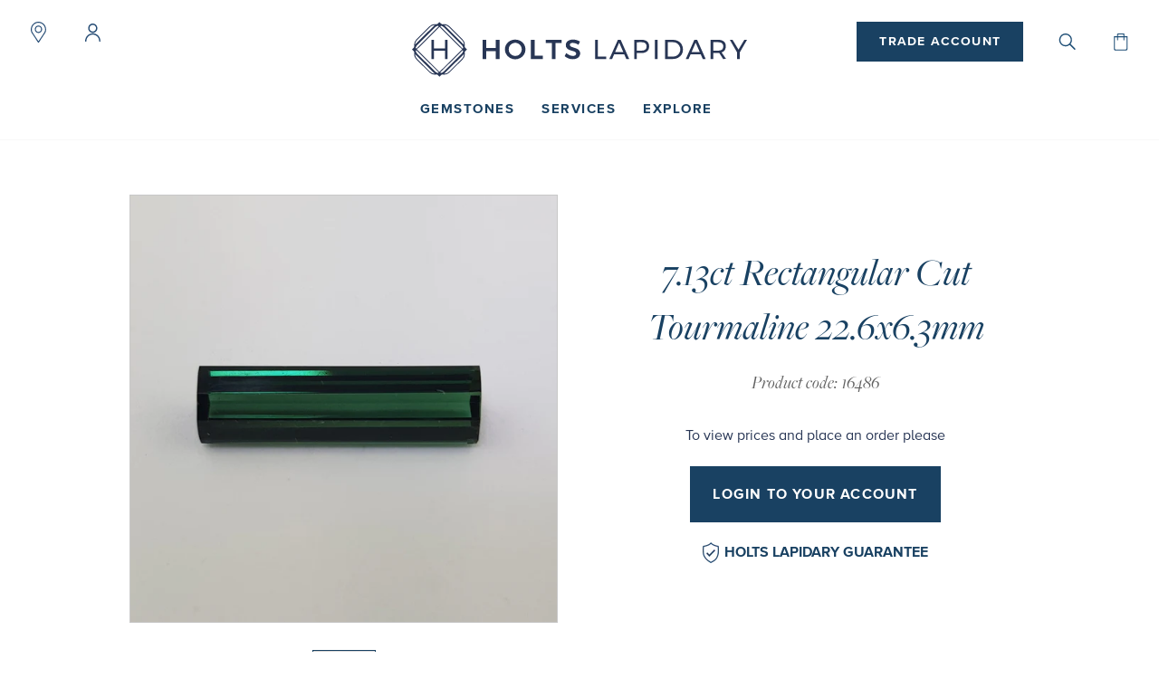

--- FILE ---
content_type: text/html; charset=utf-8
request_url: https://holtslapidary.com/products/7-13ct-rectangular-cut-tourmaline-22-6x6-3mm
body_size: 27504
content:

<!doctype html>
<html>
  <head>
    <meta charset="utf-8">
    <meta name="viewport" content="width=device-width,initial-scale=1">

    
<title>7.13ct Rectangular Cut Tourmaline 22.6x6.3mm | Loose Stones | Holts Gems | Holts Lapidary</title>
<meta name="description" content="7.13ct Rectangilar Cut Tourmaline 22.6x6.3mm, from Holts Gems in Hatton Garden, fast delivery or collect in-store">

<link rel="canonical" href="https://holtslapidary.com/products/7-13ct-rectangular-cut-tourmaline-22-6x6-3mm">

<meta property="og:site_name" content="Holts Lapidary">
<meta property="og:title" content="7.13ct Rectangular Cut Tourmaline 22.6x6.3mm | Loose Stones | Holts Gems | Holts Lapidary">
<meta property="og:description" content="7.13ct Rectangilar Cut Tourmaline 22.6x6.3mm, from Holts Gems in Hatton Garden, fast delivery or collect in-store">
<meta property="og:type" content="product">
<meta property="og:url" content="https://holtslapidary.com/products/7-13ct-rectangular-cut-tourmaline-22-6x6-3mm"><meta property="og:price:amount" content="">
  <meta property="og:price:currency" content="GBP"><meta property="og:image" content="https://holtslapidary.com/cdn/shop/products/16486_1024x1024.jpg?v=1564140414">

<meta name="twitter:site" content="@HoltsLapidary">
<meta name="twitter:card" content="summary_large_image">
<meta name="twitter:title" content="7.13ct Rectangular Cut Tourmaline 22.6x6.3mm | Loose Stones | Holts Gems | Holts Lapidary">
<meta name="twitter:description" content="7.13ct Rectangilar Cut Tourmaline 22.6x6.3mm, from Holts Gems in Hatton Garden, fast delivery or collect in-store">


    
      <link rel="shortcut icon" href="//holtslapidary.com/cdn/shop/files/favicon_64x64.png?v=1613724249" type="image/png">
    

    <!-- Google Tag Manager -->
    <script>(function(w,d,s,l,i){w[l]=w[l]||[];w[l].push({'gtm.start':
    new Date().getTime(),event:'gtm.js'});var f=d.getElementsByTagName(s)[0],
    j=d.createElement(s),dl=l!='dataLayer'?'&l='+l:'';j.async=true;j.src=
    'https://www.googletagmanager.com/gtm.js?id='+i+dl;f.parentNode.insertBefore(j,f);
    })(window,document,'script','dataLayer','GTM-WQXBWW');</script>
    <!-- End Google Tag Manager -->

    <script src="https://polyfill-fastly.net/v2/polyfill.min.js"></script>

    <link rel="stylesheet" href="https://use.fontawesome.com/releases/v5.3.1/css/fontawesome.css">
    <link rel="stylesheet" href="https://use.fontawesome.com/releases/v5.3.1/css/brands.css">
    <link rel="stylesheet" href="https://use.fontawesome.com/releases/v5.3.1/css/solid.css">

    <link href="//holtslapidary.com/cdn/shop/t/1/assets/bc-sf-filter.scss?v=24819113628979378461534939519" rel="stylesheet" type="text/css" media="all" />
    <link href="//holtslapidary.com/cdn/shop/t/1/assets/theme.css?v=77700397853339401381567764165" rel="stylesheet" type="text/css" media="all" />

    <script>window.performance && window.performance.mark && window.performance.mark('shopify.content_for_header.start');</script><meta id="shopify-digital-wallet" name="shopify-digital-wallet" content="/1650720862/digital_wallets/dialog">
<meta name="shopify-checkout-api-token" content="86b56ccacd1379100886f8e326647d54">
<meta id="in-context-paypal-metadata" data-shop-id="1650720862" data-venmo-supported="false" data-environment="production" data-locale="en_US" data-paypal-v4="true" data-currency="GBP">
<link rel="alternate" type="application/json+oembed" href="https://holtslapidary.com/products/7-13ct-rectangular-cut-tourmaline-22-6x6-3mm.oembed">
<script async="async" src="/checkouts/internal/preloads.js?locale=en-GB"></script>
<link rel="preconnect" href="https://shop.app" crossorigin="anonymous">
<script async="async" src="https://shop.app/checkouts/internal/preloads.js?locale=en-GB&shop_id=1650720862" crossorigin="anonymous"></script>
<script id="shopify-features" type="application/json">{"accessToken":"86b56ccacd1379100886f8e326647d54","betas":["rich-media-storefront-analytics"],"domain":"holtslapidary.com","predictiveSearch":true,"shopId":1650720862,"locale":"en"}</script>
<script>var Shopify = Shopify || {};
Shopify.shop = "holts-gems.myshopify.com";
Shopify.locale = "en";
Shopify.currency = {"active":"GBP","rate":"1.0"};
Shopify.country = "GB";
Shopify.theme = {"name":"Holts Lapidary","id":32414302302,"schema_name":null,"schema_version":null,"theme_store_id":796,"role":"main"};
Shopify.theme.handle = "null";
Shopify.theme.style = {"id":null,"handle":null};
Shopify.cdnHost = "holtslapidary.com/cdn";
Shopify.routes = Shopify.routes || {};
Shopify.routes.root = "/";</script>
<script type="module">!function(o){(o.Shopify=o.Shopify||{}).modules=!0}(window);</script>
<script>!function(o){function n(){var o=[];function n(){o.push(Array.prototype.slice.apply(arguments))}return n.q=o,n}var t=o.Shopify=o.Shopify||{};t.loadFeatures=n(),t.autoloadFeatures=n()}(window);</script>
<script>
  window.ShopifyPay = window.ShopifyPay || {};
  window.ShopifyPay.apiHost = "shop.app\/pay";
  window.ShopifyPay.redirectState = null;
</script>
<script id="shop-js-analytics" type="application/json">{"pageType":"product"}</script>
<script defer="defer" async type="module" src="//holtslapidary.com/cdn/shopifycloud/shop-js/modules/v2/client.init-shop-cart-sync_IZsNAliE.en.esm.js"></script>
<script defer="defer" async type="module" src="//holtslapidary.com/cdn/shopifycloud/shop-js/modules/v2/chunk.common_0OUaOowp.esm.js"></script>
<script type="module">
  await import("//holtslapidary.com/cdn/shopifycloud/shop-js/modules/v2/client.init-shop-cart-sync_IZsNAliE.en.esm.js");
await import("//holtslapidary.com/cdn/shopifycloud/shop-js/modules/v2/chunk.common_0OUaOowp.esm.js");

  window.Shopify.SignInWithShop?.initShopCartSync?.({"fedCMEnabled":true,"windoidEnabled":true});

</script>
<script>
  window.Shopify = window.Shopify || {};
  if (!window.Shopify.featureAssets) window.Shopify.featureAssets = {};
  window.Shopify.featureAssets['shop-js'] = {"shop-cart-sync":["modules/v2/client.shop-cart-sync_DLOhI_0X.en.esm.js","modules/v2/chunk.common_0OUaOowp.esm.js"],"init-fed-cm":["modules/v2/client.init-fed-cm_C6YtU0w6.en.esm.js","modules/v2/chunk.common_0OUaOowp.esm.js"],"shop-button":["modules/v2/client.shop-button_BCMx7GTG.en.esm.js","modules/v2/chunk.common_0OUaOowp.esm.js"],"shop-cash-offers":["modules/v2/client.shop-cash-offers_BT26qb5j.en.esm.js","modules/v2/chunk.common_0OUaOowp.esm.js","modules/v2/chunk.modal_CGo_dVj3.esm.js"],"init-windoid":["modules/v2/client.init-windoid_B9PkRMql.en.esm.js","modules/v2/chunk.common_0OUaOowp.esm.js"],"init-shop-email-lookup-coordinator":["modules/v2/client.init-shop-email-lookup-coordinator_DZkqjsbU.en.esm.js","modules/v2/chunk.common_0OUaOowp.esm.js"],"shop-toast-manager":["modules/v2/client.shop-toast-manager_Di2EnuM7.en.esm.js","modules/v2/chunk.common_0OUaOowp.esm.js"],"shop-login-button":["modules/v2/client.shop-login-button_BtqW_SIO.en.esm.js","modules/v2/chunk.common_0OUaOowp.esm.js","modules/v2/chunk.modal_CGo_dVj3.esm.js"],"avatar":["modules/v2/client.avatar_BTnouDA3.en.esm.js"],"pay-button":["modules/v2/client.pay-button_CWa-C9R1.en.esm.js","modules/v2/chunk.common_0OUaOowp.esm.js"],"init-shop-cart-sync":["modules/v2/client.init-shop-cart-sync_IZsNAliE.en.esm.js","modules/v2/chunk.common_0OUaOowp.esm.js"],"init-customer-accounts":["modules/v2/client.init-customer-accounts_DenGwJTU.en.esm.js","modules/v2/client.shop-login-button_BtqW_SIO.en.esm.js","modules/v2/chunk.common_0OUaOowp.esm.js","modules/v2/chunk.modal_CGo_dVj3.esm.js"],"init-shop-for-new-customer-accounts":["modules/v2/client.init-shop-for-new-customer-accounts_JdHXxpS9.en.esm.js","modules/v2/client.shop-login-button_BtqW_SIO.en.esm.js","modules/v2/chunk.common_0OUaOowp.esm.js","modules/v2/chunk.modal_CGo_dVj3.esm.js"],"init-customer-accounts-sign-up":["modules/v2/client.init-customer-accounts-sign-up_D6__K_p8.en.esm.js","modules/v2/client.shop-login-button_BtqW_SIO.en.esm.js","modules/v2/chunk.common_0OUaOowp.esm.js","modules/v2/chunk.modal_CGo_dVj3.esm.js"],"checkout-modal":["modules/v2/client.checkout-modal_C_ZQDY6s.en.esm.js","modules/v2/chunk.common_0OUaOowp.esm.js","modules/v2/chunk.modal_CGo_dVj3.esm.js"],"shop-follow-button":["modules/v2/client.shop-follow-button_XetIsj8l.en.esm.js","modules/v2/chunk.common_0OUaOowp.esm.js","modules/v2/chunk.modal_CGo_dVj3.esm.js"],"lead-capture":["modules/v2/client.lead-capture_DvA72MRN.en.esm.js","modules/v2/chunk.common_0OUaOowp.esm.js","modules/v2/chunk.modal_CGo_dVj3.esm.js"],"shop-login":["modules/v2/client.shop-login_ClXNxyh6.en.esm.js","modules/v2/chunk.common_0OUaOowp.esm.js","modules/v2/chunk.modal_CGo_dVj3.esm.js"],"payment-terms":["modules/v2/client.payment-terms_CNlwjfZz.en.esm.js","modules/v2/chunk.common_0OUaOowp.esm.js","modules/v2/chunk.modal_CGo_dVj3.esm.js"]};
</script>
<script>(function() {
  var isLoaded = false;
  function asyncLoad() {
    if (isLoaded) return;
    isLoaded = true;
    var urls = ["https:\/\/static.klaviyo.com\/onsite\/js\/MpnBKh\/klaviyo.js?company_id=MpnBKh\u0026shop=holts-gems.myshopify.com"];
    for (var i = 0; i < urls.length; i++) {
      var s = document.createElement('script');
      s.type = 'text/javascript';
      s.async = true;
      s.src = urls[i];
      var x = document.getElementsByTagName('script')[0];
      x.parentNode.insertBefore(s, x);
    }
  };
  if(window.attachEvent) {
    window.attachEvent('onload', asyncLoad);
  } else {
    window.addEventListener('load', asyncLoad, false);
  }
})();</script>
<script id="__st">var __st={"a":1650720862,"offset":0,"reqid":"cfdfa062-144a-4f90-83c9-c9f40160f03c-1768358736","pageurl":"holtslapidary.com\/products\/7-13ct-rectangular-cut-tourmaline-22-6x6-3mm","u":"a5fbab56fd43","p":"product","rtyp":"product","rid":3935073271902};</script>
<script>window.ShopifyPaypalV4VisibilityTracking = true;</script>
<script id="captcha-bootstrap">!function(){'use strict';const t='contact',e='account',n='new_comment',o=[[t,t],['blogs',n],['comments',n],[t,'customer']],c=[[e,'customer_login'],[e,'guest_login'],[e,'recover_customer_password'],[e,'create_customer']],r=t=>t.map((([t,e])=>`form[action*='/${t}']:not([data-nocaptcha='true']) input[name='form_type'][value='${e}']`)).join(','),a=t=>()=>t?[...document.querySelectorAll(t)].map((t=>t.form)):[];function s(){const t=[...o],e=r(t);return a(e)}const i='password',u='form_key',d=['recaptcha-v3-token','g-recaptcha-response','h-captcha-response',i],f=()=>{try{return window.sessionStorage}catch{return}},m='__shopify_v',_=t=>t.elements[u];function p(t,e,n=!1){try{const o=window.sessionStorage,c=JSON.parse(o.getItem(e)),{data:r}=function(t){const{data:e,action:n}=t;return t[m]||n?{data:e,action:n}:{data:t,action:n}}(c);for(const[e,n]of Object.entries(r))t.elements[e]&&(t.elements[e].value=n);n&&o.removeItem(e)}catch(o){console.error('form repopulation failed',{error:o})}}const l='form_type',E='cptcha';function T(t){t.dataset[E]=!0}const w=window,h=w.document,L='Shopify',v='ce_forms',y='captcha';let A=!1;((t,e)=>{const n=(g='f06e6c50-85a8-45c8-87d0-21a2b65856fe',I='https://cdn.shopify.com/shopifycloud/storefront-forms-hcaptcha/ce_storefront_forms_captcha_hcaptcha.v1.5.2.iife.js',D={infoText:'Protected by hCaptcha',privacyText:'Privacy',termsText:'Terms'},(t,e,n)=>{const o=w[L][v],c=o.bindForm;if(c)return c(t,g,e,D).then(n);var r;o.q.push([[t,g,e,D],n]),r=I,A||(h.body.append(Object.assign(h.createElement('script'),{id:'captcha-provider',async:!0,src:r})),A=!0)});var g,I,D;w[L]=w[L]||{},w[L][v]=w[L][v]||{},w[L][v].q=[],w[L][y]=w[L][y]||{},w[L][y].protect=function(t,e){n(t,void 0,e),T(t)},Object.freeze(w[L][y]),function(t,e,n,w,h,L){const[v,y,A,g]=function(t,e,n){const i=e?o:[],u=t?c:[],d=[...i,...u],f=r(d),m=r(i),_=r(d.filter((([t,e])=>n.includes(e))));return[a(f),a(m),a(_),s()]}(w,h,L),I=t=>{const e=t.target;return e instanceof HTMLFormElement?e:e&&e.form},D=t=>v().includes(t);t.addEventListener('submit',(t=>{const e=I(t);if(!e)return;const n=D(e)&&!e.dataset.hcaptchaBound&&!e.dataset.recaptchaBound,o=_(e),c=g().includes(e)&&(!o||!o.value);(n||c)&&t.preventDefault(),c&&!n&&(function(t){try{if(!f())return;!function(t){const e=f();if(!e)return;const n=_(t);if(!n)return;const o=n.value;o&&e.removeItem(o)}(t);const e=Array.from(Array(32),(()=>Math.random().toString(36)[2])).join('');!function(t,e){_(t)||t.append(Object.assign(document.createElement('input'),{type:'hidden',name:u})),t.elements[u].value=e}(t,e),function(t,e){const n=f();if(!n)return;const o=[...t.querySelectorAll(`input[type='${i}']`)].map((({name:t})=>t)),c=[...d,...o],r={};for(const[a,s]of new FormData(t).entries())c.includes(a)||(r[a]=s);n.setItem(e,JSON.stringify({[m]:1,action:t.action,data:r}))}(t,e)}catch(e){console.error('failed to persist form',e)}}(e),e.submit())}));const S=(t,e)=>{t&&!t.dataset[E]&&(n(t,e.some((e=>e===t))),T(t))};for(const o of['focusin','change'])t.addEventListener(o,(t=>{const e=I(t);D(e)&&S(e,y())}));const B=e.get('form_key'),M=e.get(l),P=B&&M;t.addEventListener('DOMContentLoaded',(()=>{const t=y();if(P)for(const e of t)e.elements[l].value===M&&p(e,B);[...new Set([...A(),...v().filter((t=>'true'===t.dataset.shopifyCaptcha))])].forEach((e=>S(e,t)))}))}(h,new URLSearchParams(w.location.search),n,t,e,['guest_login'])})(!0,!0)}();</script>
<script integrity="sha256-4kQ18oKyAcykRKYeNunJcIwy7WH5gtpwJnB7kiuLZ1E=" data-source-attribution="shopify.loadfeatures" defer="defer" src="//holtslapidary.com/cdn/shopifycloud/storefront/assets/storefront/load_feature-a0a9edcb.js" crossorigin="anonymous"></script>
<script crossorigin="anonymous" defer="defer" src="//holtslapidary.com/cdn/shopifycloud/storefront/assets/shopify_pay/storefront-65b4c6d7.js?v=20250812"></script>
<script data-source-attribution="shopify.dynamic_checkout.dynamic.init">var Shopify=Shopify||{};Shopify.PaymentButton=Shopify.PaymentButton||{isStorefrontPortableWallets:!0,init:function(){window.Shopify.PaymentButton.init=function(){};var t=document.createElement("script");t.src="https://holtslapidary.com/cdn/shopifycloud/portable-wallets/latest/portable-wallets.en.js",t.type="module",document.head.appendChild(t)}};
</script>
<script data-source-attribution="shopify.dynamic_checkout.buyer_consent">
  function portableWalletsHideBuyerConsent(e){var t=document.getElementById("shopify-buyer-consent"),n=document.getElementById("shopify-subscription-policy-button");t&&n&&(t.classList.add("hidden"),t.setAttribute("aria-hidden","true"),n.removeEventListener("click",e))}function portableWalletsShowBuyerConsent(e){var t=document.getElementById("shopify-buyer-consent"),n=document.getElementById("shopify-subscription-policy-button");t&&n&&(t.classList.remove("hidden"),t.removeAttribute("aria-hidden"),n.addEventListener("click",e))}window.Shopify?.PaymentButton&&(window.Shopify.PaymentButton.hideBuyerConsent=portableWalletsHideBuyerConsent,window.Shopify.PaymentButton.showBuyerConsent=portableWalletsShowBuyerConsent);
</script>
<script data-source-attribution="shopify.dynamic_checkout.cart.bootstrap">document.addEventListener("DOMContentLoaded",(function(){function t(){return document.querySelector("shopify-accelerated-checkout-cart, shopify-accelerated-checkout")}if(t())Shopify.PaymentButton.init();else{new MutationObserver((function(e,n){t()&&(Shopify.PaymentButton.init(),n.disconnect())})).observe(document.body,{childList:!0,subtree:!0})}}));
</script>
<link id="shopify-accelerated-checkout-styles" rel="stylesheet" media="screen" href="https://holtslapidary.com/cdn/shopifycloud/portable-wallets/latest/accelerated-checkout-backwards-compat.css" crossorigin="anonymous">
<style id="shopify-accelerated-checkout-cart">
        #shopify-buyer-consent {
  margin-top: 1em;
  display: inline-block;
  width: 100%;
}

#shopify-buyer-consent.hidden {
  display: none;
}

#shopify-subscription-policy-button {
  background: none;
  border: none;
  padding: 0;
  text-decoration: underline;
  font-size: inherit;
  cursor: pointer;
}

#shopify-subscription-policy-button::before {
  box-shadow: none;
}

      </style>

<script>window.performance && window.performance.mark && window.performance.mark('shopify.content_for_header.end');</script>
  <link href="https://monorail-edge.shopifysvc.com" rel="dns-prefetch">
<script>(function(){if ("sendBeacon" in navigator && "performance" in window) {try {var session_token_from_headers = performance.getEntriesByType('navigation')[0].serverTiming.find(x => x.name == '_s').description;} catch {var session_token_from_headers = undefined;}var session_cookie_matches = document.cookie.match(/_shopify_s=([^;]*)/);var session_token_from_cookie = session_cookie_matches && session_cookie_matches.length === 2 ? session_cookie_matches[1] : "";var session_token = session_token_from_headers || session_token_from_cookie || "";function handle_abandonment_event(e) {var entries = performance.getEntries().filter(function(entry) {return /monorail-edge.shopifysvc.com/.test(entry.name);});if (!window.abandonment_tracked && entries.length === 0) {window.abandonment_tracked = true;var currentMs = Date.now();var navigation_start = performance.timing.navigationStart;var payload = {shop_id: 1650720862,url: window.location.href,navigation_start,duration: currentMs - navigation_start,session_token,page_type: "product"};window.navigator.sendBeacon("https://monorail-edge.shopifysvc.com/v1/produce", JSON.stringify({schema_id: "online_store_buyer_site_abandonment/1.1",payload: payload,metadata: {event_created_at_ms: currentMs,event_sent_at_ms: currentMs}}));}}window.addEventListener('pagehide', handle_abandonment_event);}}());</script>
<script id="web-pixels-manager-setup">(function e(e,d,r,n,o){if(void 0===o&&(o={}),!Boolean(null===(a=null===(i=window.Shopify)||void 0===i?void 0:i.analytics)||void 0===a?void 0:a.replayQueue)){var i,a;window.Shopify=window.Shopify||{};var t=window.Shopify;t.analytics=t.analytics||{};var s=t.analytics;s.replayQueue=[],s.publish=function(e,d,r){return s.replayQueue.push([e,d,r]),!0};try{self.performance.mark("wpm:start")}catch(e){}var l=function(){var e={modern:/Edge?\/(1{2}[4-9]|1[2-9]\d|[2-9]\d{2}|\d{4,})\.\d+(\.\d+|)|Firefox\/(1{2}[4-9]|1[2-9]\d|[2-9]\d{2}|\d{4,})\.\d+(\.\d+|)|Chrom(ium|e)\/(9{2}|\d{3,})\.\d+(\.\d+|)|(Maci|X1{2}).+ Version\/(15\.\d+|(1[6-9]|[2-9]\d|\d{3,})\.\d+)([,.]\d+|)( \(\w+\)|)( Mobile\/\w+|) Safari\/|Chrome.+OPR\/(9{2}|\d{3,})\.\d+\.\d+|(CPU[ +]OS|iPhone[ +]OS|CPU[ +]iPhone|CPU IPhone OS|CPU iPad OS)[ +]+(15[._]\d+|(1[6-9]|[2-9]\d|\d{3,})[._]\d+)([._]\d+|)|Android:?[ /-](13[3-9]|1[4-9]\d|[2-9]\d{2}|\d{4,})(\.\d+|)(\.\d+|)|Android.+Firefox\/(13[5-9]|1[4-9]\d|[2-9]\d{2}|\d{4,})\.\d+(\.\d+|)|Android.+Chrom(ium|e)\/(13[3-9]|1[4-9]\d|[2-9]\d{2}|\d{4,})\.\d+(\.\d+|)|SamsungBrowser\/([2-9]\d|\d{3,})\.\d+/,legacy:/Edge?\/(1[6-9]|[2-9]\d|\d{3,})\.\d+(\.\d+|)|Firefox\/(5[4-9]|[6-9]\d|\d{3,})\.\d+(\.\d+|)|Chrom(ium|e)\/(5[1-9]|[6-9]\d|\d{3,})\.\d+(\.\d+|)([\d.]+$|.*Safari\/(?![\d.]+ Edge\/[\d.]+$))|(Maci|X1{2}).+ Version\/(10\.\d+|(1[1-9]|[2-9]\d|\d{3,})\.\d+)([,.]\d+|)( \(\w+\)|)( Mobile\/\w+|) Safari\/|Chrome.+OPR\/(3[89]|[4-9]\d|\d{3,})\.\d+\.\d+|(CPU[ +]OS|iPhone[ +]OS|CPU[ +]iPhone|CPU IPhone OS|CPU iPad OS)[ +]+(10[._]\d+|(1[1-9]|[2-9]\d|\d{3,})[._]\d+)([._]\d+|)|Android:?[ /-](13[3-9]|1[4-9]\d|[2-9]\d{2}|\d{4,})(\.\d+|)(\.\d+|)|Mobile Safari.+OPR\/([89]\d|\d{3,})\.\d+\.\d+|Android.+Firefox\/(13[5-9]|1[4-9]\d|[2-9]\d{2}|\d{4,})\.\d+(\.\d+|)|Android.+Chrom(ium|e)\/(13[3-9]|1[4-9]\d|[2-9]\d{2}|\d{4,})\.\d+(\.\d+|)|Android.+(UC? ?Browser|UCWEB|U3)[ /]?(15\.([5-9]|\d{2,})|(1[6-9]|[2-9]\d|\d{3,})\.\d+)\.\d+|SamsungBrowser\/(5\.\d+|([6-9]|\d{2,})\.\d+)|Android.+MQ{2}Browser\/(14(\.(9|\d{2,})|)|(1[5-9]|[2-9]\d|\d{3,})(\.\d+|))(\.\d+|)|K[Aa][Ii]OS\/(3\.\d+|([4-9]|\d{2,})\.\d+)(\.\d+|)/},d=e.modern,r=e.legacy,n=navigator.userAgent;return n.match(d)?"modern":n.match(r)?"legacy":"unknown"}(),u="modern"===l?"modern":"legacy",c=(null!=n?n:{modern:"",legacy:""})[u],f=function(e){return[e.baseUrl,"/wpm","/b",e.hashVersion,"modern"===e.buildTarget?"m":"l",".js"].join("")}({baseUrl:d,hashVersion:r,buildTarget:u}),m=function(e){var d=e.version,r=e.bundleTarget,n=e.surface,o=e.pageUrl,i=e.monorailEndpoint;return{emit:function(e){var a=e.status,t=e.errorMsg,s=(new Date).getTime(),l=JSON.stringify({metadata:{event_sent_at_ms:s},events:[{schema_id:"web_pixels_manager_load/3.1",payload:{version:d,bundle_target:r,page_url:o,status:a,surface:n,error_msg:t},metadata:{event_created_at_ms:s}}]});if(!i)return console&&console.warn&&console.warn("[Web Pixels Manager] No Monorail endpoint provided, skipping logging."),!1;try{return self.navigator.sendBeacon.bind(self.navigator)(i,l)}catch(e){}var u=new XMLHttpRequest;try{return u.open("POST",i,!0),u.setRequestHeader("Content-Type","text/plain"),u.send(l),!0}catch(e){return console&&console.warn&&console.warn("[Web Pixels Manager] Got an unhandled error while logging to Monorail."),!1}}}}({version:r,bundleTarget:l,surface:e.surface,pageUrl:self.location.href,monorailEndpoint:e.monorailEndpoint});try{o.browserTarget=l,function(e){var d=e.src,r=e.async,n=void 0===r||r,o=e.onload,i=e.onerror,a=e.sri,t=e.scriptDataAttributes,s=void 0===t?{}:t,l=document.createElement("script"),u=document.querySelector("head"),c=document.querySelector("body");if(l.async=n,l.src=d,a&&(l.integrity=a,l.crossOrigin="anonymous"),s)for(var f in s)if(Object.prototype.hasOwnProperty.call(s,f))try{l.dataset[f]=s[f]}catch(e){}if(o&&l.addEventListener("load",o),i&&l.addEventListener("error",i),u)u.appendChild(l);else{if(!c)throw new Error("Did not find a head or body element to append the script");c.appendChild(l)}}({src:f,async:!0,onload:function(){if(!function(){var e,d;return Boolean(null===(d=null===(e=window.Shopify)||void 0===e?void 0:e.analytics)||void 0===d?void 0:d.initialized)}()){var d=window.webPixelsManager.init(e)||void 0;if(d){var r=window.Shopify.analytics;r.replayQueue.forEach((function(e){var r=e[0],n=e[1],o=e[2];d.publishCustomEvent(r,n,o)})),r.replayQueue=[],r.publish=d.publishCustomEvent,r.visitor=d.visitor,r.initialized=!0}}},onerror:function(){return m.emit({status:"failed",errorMsg:"".concat(f," has failed to load")})},sri:function(e){var d=/^sha384-[A-Za-z0-9+/=]+$/;return"string"==typeof e&&d.test(e)}(c)?c:"",scriptDataAttributes:o}),m.emit({status:"loading"})}catch(e){m.emit({status:"failed",errorMsg:(null==e?void 0:e.message)||"Unknown error"})}}})({shopId: 1650720862,storefrontBaseUrl: "https://holtslapidary.com",extensionsBaseUrl: "https://extensions.shopifycdn.com/cdn/shopifycloud/web-pixels-manager",monorailEndpoint: "https://monorail-edge.shopifysvc.com/unstable/produce_batch",surface: "storefront-renderer",enabledBetaFlags: ["2dca8a86","a0d5f9d2"],webPixelsConfigList: [{"id":"3015147903","configuration":"{\"accountID\":\"MpnBKh\",\"webPixelConfig\":\"eyJlbmFibGVBZGRlZFRvQ2FydEV2ZW50cyI6IHRydWV9\"}","eventPayloadVersion":"v1","runtimeContext":"STRICT","scriptVersion":"524f6c1ee37bacdca7657a665bdca589","type":"APP","apiClientId":123074,"privacyPurposes":["ANALYTICS","MARKETING"],"dataSharingAdjustments":{"protectedCustomerApprovalScopes":["read_customer_address","read_customer_email","read_customer_name","read_customer_personal_data","read_customer_phone"]}},{"id":"201818495","eventPayloadVersion":"v1","runtimeContext":"LAX","scriptVersion":"1","type":"CUSTOM","privacyPurposes":["ANALYTICS"],"name":"Google Analytics tag (migrated)"},{"id":"shopify-app-pixel","configuration":"{}","eventPayloadVersion":"v1","runtimeContext":"STRICT","scriptVersion":"0450","apiClientId":"shopify-pixel","type":"APP","privacyPurposes":["ANALYTICS","MARKETING"]},{"id":"shopify-custom-pixel","eventPayloadVersion":"v1","runtimeContext":"LAX","scriptVersion":"0450","apiClientId":"shopify-pixel","type":"CUSTOM","privacyPurposes":["ANALYTICS","MARKETING"]}],isMerchantRequest: false,initData: {"shop":{"name":"Holts Lapidary","paymentSettings":{"currencyCode":"GBP"},"myshopifyDomain":"holts-gems.myshopify.com","countryCode":"GB","storefrontUrl":"https:\/\/holtslapidary.com"},"customer":null,"cart":null,"checkout":null,"productVariants":[{"price":{"amount":1283.4,"currencyCode":"GBP"},"product":{"title":"7.13ct Rectangular Cut Tourmaline 22.6x6.3mm","vendor":"Holts Lapidary","id":"3935073271902","untranslatedTitle":"7.13ct Rectangular Cut Tourmaline 22.6x6.3mm","url":"\/products\/7-13ct-rectangular-cut-tourmaline-22-6x6-3mm","type":"Loose Stones"},"id":"29409476149342","image":{"src":"\/\/holtslapidary.com\/cdn\/shop\/products\/16486.jpg?v=1564140414"},"sku":"16486","title":"Default Title","untranslatedTitle":"Default Title"}],"purchasingCompany":null},},"https://holtslapidary.com/cdn","7cecd0b6w90c54c6cpe92089d5m57a67346",{"modern":"","legacy":""},{"shopId":"1650720862","storefrontBaseUrl":"https:\/\/holtslapidary.com","extensionBaseUrl":"https:\/\/extensions.shopifycdn.com\/cdn\/shopifycloud\/web-pixels-manager","surface":"storefront-renderer","enabledBetaFlags":"[\"2dca8a86\", \"a0d5f9d2\"]","isMerchantRequest":"false","hashVersion":"7cecd0b6w90c54c6cpe92089d5m57a67346","publish":"custom","events":"[[\"page_viewed\",{}],[\"product_viewed\",{\"productVariant\":{\"price\":{\"amount\":1283.4,\"currencyCode\":\"GBP\"},\"product\":{\"title\":\"7.13ct Rectangular Cut Tourmaline 22.6x6.3mm\",\"vendor\":\"Holts Lapidary\",\"id\":\"3935073271902\",\"untranslatedTitle\":\"7.13ct Rectangular Cut Tourmaline 22.6x6.3mm\",\"url\":\"\/products\/7-13ct-rectangular-cut-tourmaline-22-6x6-3mm\",\"type\":\"Loose Stones\"},\"id\":\"29409476149342\",\"image\":{\"src\":\"\/\/holtslapidary.com\/cdn\/shop\/products\/16486.jpg?v=1564140414\"},\"sku\":\"16486\",\"title\":\"Default Title\",\"untranslatedTitle\":\"Default Title\"}}]]"});</script><script>
  window.ShopifyAnalytics = window.ShopifyAnalytics || {};
  window.ShopifyAnalytics.meta = window.ShopifyAnalytics.meta || {};
  window.ShopifyAnalytics.meta.currency = 'GBP';
  var meta = {"product":{"id":3935073271902,"gid":"gid:\/\/shopify\/Product\/3935073271902","vendor":"Holts Lapidary","type":"Loose Stones","handle":"7-13ct-rectangular-cut-tourmaline-22-6x6-3mm","variants":[{"id":29409476149342,"price":128340,"name":"7.13ct Rectangular Cut Tourmaline 22.6x6.3mm","public_title":null,"sku":"16486"}],"remote":false},"page":{"pageType":"product","resourceType":"product","resourceId":3935073271902,"requestId":"cfdfa062-144a-4f90-83c9-c9f40160f03c-1768358736"}};
  for (var attr in meta) {
    window.ShopifyAnalytics.meta[attr] = meta[attr];
  }
</script>
<script class="analytics">
  (function () {
    var customDocumentWrite = function(content) {
      var jquery = null;

      if (window.jQuery) {
        jquery = window.jQuery;
      } else if (window.Checkout && window.Checkout.$) {
        jquery = window.Checkout.$;
      }

      if (jquery) {
        jquery('body').append(content);
      }
    };

    var hasLoggedConversion = function(token) {
      if (token) {
        return document.cookie.indexOf('loggedConversion=' + token) !== -1;
      }
      return false;
    }

    var setCookieIfConversion = function(token) {
      if (token) {
        var twoMonthsFromNow = new Date(Date.now());
        twoMonthsFromNow.setMonth(twoMonthsFromNow.getMonth() + 2);

        document.cookie = 'loggedConversion=' + token + '; expires=' + twoMonthsFromNow;
      }
    }

    var trekkie = window.ShopifyAnalytics.lib = window.trekkie = window.trekkie || [];
    if (trekkie.integrations) {
      return;
    }
    trekkie.methods = [
      'identify',
      'page',
      'ready',
      'track',
      'trackForm',
      'trackLink'
    ];
    trekkie.factory = function(method) {
      return function() {
        var args = Array.prototype.slice.call(arguments);
        args.unshift(method);
        trekkie.push(args);
        return trekkie;
      };
    };
    for (var i = 0; i < trekkie.methods.length; i++) {
      var key = trekkie.methods[i];
      trekkie[key] = trekkie.factory(key);
    }
    trekkie.load = function(config) {
      trekkie.config = config || {};
      trekkie.config.initialDocumentCookie = document.cookie;
      var first = document.getElementsByTagName('script')[0];
      var script = document.createElement('script');
      script.type = 'text/javascript';
      script.onerror = function(e) {
        var scriptFallback = document.createElement('script');
        scriptFallback.type = 'text/javascript';
        scriptFallback.onerror = function(error) {
                var Monorail = {
      produce: function produce(monorailDomain, schemaId, payload) {
        var currentMs = new Date().getTime();
        var event = {
          schema_id: schemaId,
          payload: payload,
          metadata: {
            event_created_at_ms: currentMs,
            event_sent_at_ms: currentMs
          }
        };
        return Monorail.sendRequest("https://" + monorailDomain + "/v1/produce", JSON.stringify(event));
      },
      sendRequest: function sendRequest(endpointUrl, payload) {
        // Try the sendBeacon API
        if (window && window.navigator && typeof window.navigator.sendBeacon === 'function' && typeof window.Blob === 'function' && !Monorail.isIos12()) {
          var blobData = new window.Blob([payload], {
            type: 'text/plain'
          });

          if (window.navigator.sendBeacon(endpointUrl, blobData)) {
            return true;
          } // sendBeacon was not successful

        } // XHR beacon

        var xhr = new XMLHttpRequest();

        try {
          xhr.open('POST', endpointUrl);
          xhr.setRequestHeader('Content-Type', 'text/plain');
          xhr.send(payload);
        } catch (e) {
          console.log(e);
        }

        return false;
      },
      isIos12: function isIos12() {
        return window.navigator.userAgent.lastIndexOf('iPhone; CPU iPhone OS 12_') !== -1 || window.navigator.userAgent.lastIndexOf('iPad; CPU OS 12_') !== -1;
      }
    };
    Monorail.produce('monorail-edge.shopifysvc.com',
      'trekkie_storefront_load_errors/1.1',
      {shop_id: 1650720862,
      theme_id: 32414302302,
      app_name: "storefront",
      context_url: window.location.href,
      source_url: "//holtslapidary.com/cdn/s/trekkie.storefront.55c6279c31a6628627b2ba1c5ff367020da294e2.min.js"});

        };
        scriptFallback.async = true;
        scriptFallback.src = '//holtslapidary.com/cdn/s/trekkie.storefront.55c6279c31a6628627b2ba1c5ff367020da294e2.min.js';
        first.parentNode.insertBefore(scriptFallback, first);
      };
      script.async = true;
      script.src = '//holtslapidary.com/cdn/s/trekkie.storefront.55c6279c31a6628627b2ba1c5ff367020da294e2.min.js';
      first.parentNode.insertBefore(script, first);
    };
    trekkie.load(
      {"Trekkie":{"appName":"storefront","development":false,"defaultAttributes":{"shopId":1650720862,"isMerchantRequest":null,"themeId":32414302302,"themeCityHash":"12215576407085498511","contentLanguage":"en","currency":"GBP","eventMetadataId":"f85c8fe5-634a-4b5d-8b42-aebd3e1fa94e"},"isServerSideCookieWritingEnabled":true,"monorailRegion":"shop_domain","enabledBetaFlags":["65f19447"]},"Session Attribution":{},"S2S":{"facebookCapiEnabled":false,"source":"trekkie-storefront-renderer","apiClientId":580111}}
    );

    var loaded = false;
    trekkie.ready(function() {
      if (loaded) return;
      loaded = true;

      window.ShopifyAnalytics.lib = window.trekkie;

      var originalDocumentWrite = document.write;
      document.write = customDocumentWrite;
      try { window.ShopifyAnalytics.merchantGoogleAnalytics.call(this); } catch(error) {};
      document.write = originalDocumentWrite;

      window.ShopifyAnalytics.lib.page(null,{"pageType":"product","resourceType":"product","resourceId":3935073271902,"requestId":"cfdfa062-144a-4f90-83c9-c9f40160f03c-1768358736","shopifyEmitted":true});

      var match = window.location.pathname.match(/checkouts\/(.+)\/(thank_you|post_purchase)/)
      var token = match? match[1]: undefined;
      if (!hasLoggedConversion(token)) {
        setCookieIfConversion(token);
        window.ShopifyAnalytics.lib.track("Viewed Product",{"currency":"GBP","variantId":29409476149342,"productId":3935073271902,"productGid":"gid:\/\/shopify\/Product\/3935073271902","name":"7.13ct Rectangular Cut Tourmaline 22.6x6.3mm","price":"1283.40","sku":"16486","brand":"Holts Lapidary","variant":null,"category":"Loose Stones","nonInteraction":true,"remote":false},undefined,undefined,{"shopifyEmitted":true});
      window.ShopifyAnalytics.lib.track("monorail:\/\/trekkie_storefront_viewed_product\/1.1",{"currency":"GBP","variantId":29409476149342,"productId":3935073271902,"productGid":"gid:\/\/shopify\/Product\/3935073271902","name":"7.13ct Rectangular Cut Tourmaline 22.6x6.3mm","price":"1283.40","sku":"16486","brand":"Holts Lapidary","variant":null,"category":"Loose Stones","nonInteraction":true,"remote":false,"referer":"https:\/\/holtslapidary.com\/products\/7-13ct-rectangular-cut-tourmaline-22-6x6-3mm"});
      }
    });


        var eventsListenerScript = document.createElement('script');
        eventsListenerScript.async = true;
        eventsListenerScript.src = "//holtslapidary.com/cdn/shopifycloud/storefront/assets/shop_events_listener-3da45d37.js";
        document.getElementsByTagName('head')[0].appendChild(eventsListenerScript);

})();</script>
  <script>
  if (!window.ga || (window.ga && typeof window.ga !== 'function')) {
    window.ga = function ga() {
      (window.ga.q = window.ga.q || []).push(arguments);
      if (window.Shopify && window.Shopify.analytics && typeof window.Shopify.analytics.publish === 'function') {
        window.Shopify.analytics.publish("ga_stub_called", {}, {sendTo: "google_osp_migration"});
      }
      console.error("Shopify's Google Analytics stub called with:", Array.from(arguments), "\nSee https://help.shopify.com/manual/promoting-marketing/pixels/pixel-migration#google for more information.");
    };
    if (window.Shopify && window.Shopify.analytics && typeof window.Shopify.analytics.publish === 'function') {
      window.Shopify.analytics.publish("ga_stub_initialized", {}, {sendTo: "google_osp_migration"});
    }
  }
</script>
<script
  defer
  src="https://holtslapidary.com/cdn/shopifycloud/perf-kit/shopify-perf-kit-3.0.3.min.js"
  data-application="storefront-renderer"
  data-shop-id="1650720862"
  data-render-region="gcp-us-east1"
  data-page-type="product"
  data-theme-instance-id="32414302302"
  data-theme-name=""
  data-theme-version=""
  data-monorail-region="shop_domain"
  data-resource-timing-sampling-rate="10"
  data-shs="true"
  data-shs-beacon="true"
  data-shs-export-with-fetch="true"
  data-shs-logs-sample-rate="1"
  data-shs-beacon-endpoint="https://holtslapidary.com/api/collect"
></script>
</head>
  <body>
    <!-- Google Tag Manager (noscript) -->
    <noscript><iframe src="https://www.googletagmanager.com/ns.html?id=GTM-WQXBWW"
    height="0" width="0" style="display:none;visibility:hidden"></iframe></noscript>
    <!-- End Google Tag Manager (noscript) -->

    <div id="root"  v-cloak >
      <div id="shopify-section-header" class="shopify-section"><header class="pt-8 bg-white border-b border-grey-lighter relative z-10 w-full md-down:pt-4 md-down:fixed">
  <div class="mb-9 px-10 z-10 md-down:relative md-down:mb-4 sm-down:px-4">
    <div class="relative flex flex-col items-center justify-center md-down:flex-row md-down:justify-between">
      <a class="leading-0 md-down:w-160" href="/">
        <svg xmlns="http://www.w3.org/2000/svg" width="370" height="61" viewBox="0 0 370 61">
  <path fill="#283655" d="M36.42 20h2.95v21.13h-2.95v-9.05h-12.1v9.08h-2.94V20h2.93v9.44h12.16L36.42 20zm21.75 13.85a8.41 8.41 0 0 1-2.28 7.8l-14.4 14.3a8.45 8.45 0 0 1-7.81 2.28c-.36.14-.73.26-1.1.35l-2.2 2.18-2.18-2.16c-.4-.1-.8-.21-1.17-.36a8.45 8.45 0 0 1-7.78-2.28L4.85 41.64c-2.02-2-2.89-4.9-2.3-7.68a8.59 8.59 0 0 1-.42-1.3l-2.11-2.1 2.11-2.1c.1-.45.25-.89.42-1.32a8.42 8.42 0 0 1 2.32-7.62L19.25 5.18a8.45 8.45 0 0 1 7.66-2.3c.43-.18.87-.32 1.33-.42l2.11-2.1 2.16 2.14c.43.1.85.24 1.26.4 2.8-.57 5.69.3 7.7 2.3l14.4 14.31a8.39 8.39 0 0 1 2.28 7.75c.15.35.27.72.36 1.1l2.21 2.2-2.22 2.22c-.09.36-.2.72-.33 1.07zm-22.9 21l19.5-19.4a6.85 6.85 0 0 0 1.8-3.08 6.97 6.97 0 0 0-.62-1 .87.87 0 0 1-.06.07L31.25 55.96l-.08.07c.32.22.66.43 1.01.6a6.93 6.93 0 0 0 3.1-1.78zM25.4 6.22L5.9 25.62a6.93 6.93 0 0 0-1.78 3.02c.19.4.41.78.67 1.13l.07-.07L29.49 5.18l.08-.06a7.79 7.79 0 0 0-1.14-.67 6.98 6.98 0 0 0-3.03 1.77zm6.87-1.76c-.38.19-.74.4-1.08.66l.07.06L55.9 29.7l.07.07c.24-.33.44-.68.62-1.05a6.85 6.85 0 0 0-1.8-3.12L35.3 6.2a6.94 6.94 0 0 0-3-1.74h-.02zm-1.75 50.76L55.16 30.7l.14-.16-.14-.14L30.53 5.9l-.16-.14-.15.14L5.58 30.42l-.14.15.14.15 24.64 24.5.15.13.15-.13zM4.13 32.47a6.9 6.9 0 0 0 1.77 2.97L25.4 54.85a6.94 6.94 0 0 0 3.13 1.8c.37-.18.72-.39 1.06-.62l-.08-.07L4.86 31.44l-.08-.07c-.25.35-.47.72-.65 1.1zM35.38 3.74c.47.3.9.66 1.3 1.05L56.2 24.2c.43.43.81.9 1.14 1.4a7.37 7.37 0 0 0-2.17-5.4L40.77 5.92a7.42 7.42 0 0 0-5.28-2.18h-.12zM3.4 25.54c.32-.48.67-.92 1.06-1.32l19.51-19.4c.4-.4.84-.75 1.31-1.05h-.06c-1.98-.01-3.88.77-5.28 2.17L5.58 20.22a7.37 7.37 0 0 0-2.18 5.31zm22 31.86c-.5-.33-.98-.7-1.4-1.13L4.47 36.87a9 9 0 0 1-1.05-1.32v.14a7.34 7.34 0 0 0 2.18 5.25l14.36 14.28a7.42 7.42 0 0 0 5.29 2.17h.14zm31.93-21.95c-.33.5-.71.97-1.14 1.4L36.68 56.27c-.43.43-.9.81-1.4 1.14h.22c1.98.01 3.89-.77 5.28-2.17l14.4-14.32a7.34 7.34 0 0 0 2.15-5.47zM77.9 19.98h4.07v9.04h10.6v-9.04h4.08v21.16h-4.07v-8.58h-10.6v8.58H77.9V19.98zm41.86 1.15a10.83 10.83 0 0 1 4.08 14.92 10.8 10.8 0 0 1-4.08 3.95 12.15 12.15 0 0 1-11.52 0A10.8 10.8 0 0 1 103 27.73c.77-2.82 2.66-5.2 5.24-6.6 3.6-1.89 7.92-1.89 11.52 0zm-9.32 3.16a7.22 7.22 0 0 0 .03 12.52 7 7 0 0 0 3.6.97 7.1 7.1 0 0 0 6.15-3.6 7.44 7.44 0 0 0 0-7.3 7.01 7.01 0 0 0-2.6-2.6 7.18 7.18 0 0 0-7.16.01h-.02zm20.91-4.3h4.07v17.5h9.18v3.68h-13.25V19.98zm16.5 0h17.35v3.59h-6.63v17.56h-4.1V23.58h-6.62v-3.6zm32.68 3.9c-.98-.33-2-.51-3.03-.53-.8-.05-1.6.13-2.3.52a1.7 1.7 0 0 0-.86 1.51 2 2 0 0 0 .6 1.47c.43.42.93.74 1.49.97.8.32 1.61.6 2.44.83a27 27 0 0 1 3.55 1.27 6.3 6.3 0 0 1 2.35 1.87c.69.95 1.03 2.1.97 3.27a5.57 5.57 0 0 1-1.06 3.37 6.6 6.6 0 0 1-2.88 2.2 11 11 0 0 1-4.23.75 13.86 13.86 0 0 1-8.96-3.35l1.7-3.46a12.4 12.4 0 0 0 3.61 2.33c1.18.53 2.45.82 3.74.85.93.05 1.87-.18 2.67-.66.62-.37.99-1.04.98-1.76.01-.56-.2-1.1-.6-1.5a4.5 4.5 0 0 0-1.5-.95c-.61-.24-1.44-.53-2.5-.82-1.2-.33-2.37-.75-3.52-1.24a6.08 6.08 0 0 1-2.34-1.82 5.03 5.03 0 0 1-.97-3.23 5.37 5.37 0 0 1 .99-3.22 6.4 6.4 0 0 1 2.8-2.1c1.32-.53 2.74-.78 4.17-.76 2.72 0 5.38.76 7.69 2.19l-1.65 3.54a15.5 15.5 0 0 0-3.35-1.55zm21.8-3.9h2.92V38.5h9.3v2.63h-12.22V19.98zm34.36 21.15l-2.25-5.13h-11.2l-2.22 5.13h-3.07l9.45-21.16h3.06l9.42 21.16h-3.2zm-12.3-7.76h8.93l-4.5-10.28-4.44 10.28zm35.35-11.52c1.45 1.25 2.17 3 2.17 5.26 0 2.35-.73 4.18-2.19 5.48-1.45 1.3-3.5 1.95-6.13 1.95h-5.29v6.6h-2.91V19.97h8.2c2.66 0 4.7.63 6.16 1.88h-.01zm-2.08 8.87c.97-.8 1.46-1.97 1.46-3.52a4.12 4.12 0 0 0-1.46-3.43c-.98-.78-2.37-1.17-4.2-1.17l-5.16.03v9.29h5.17c1.82 0 3.22-.4 4.2-1.2h-.01zm10.55-10.75h2.92v21.16h-2.92V19.98zm25.69 1.38c1.63.88 3 2.2 3.93 3.8a10.48 10.48 0 0 1 1.43 5.4 10.34 10.34 0 0 1-5.4 9.21c-1.74.93-3.69 1.4-5.66 1.37h-8.59V19.98h8.67c1.95-.02 3.89.45 5.6 1.38h.02zm-1.52 16.13a7.54 7.54 0 0 0 2.85-2.85 8.32 8.32 0 0 0 0-8.13 8.14 8.14 0 0 0-7.02-3.9h-5.66v15.9h5.81c1.4.02 2.8-.33 4.02-1.02zm28.76 3.68l-2.25-5.14h-11.21l-2.22 5.14h-3.07l9.47-21.19h3.04l9.42 21.16-3.18.03zm-12.3-7.77h8.93l-4.5-10.28-4.44 10.28zm34.73 7.74l-4.23-6.64c-.48.03-.88.05-1.19.05h-5.4v6.6h-2.92V19.97h8.32c2.7 0 4.78.62 6.25 1.86 1.47 1.25 2.2 3 2.2 5.26a7.44 7.44 0 0 1-1.2 4.33 6.72 6.72 0 0 1-3.45 2.54l4.96 7.16-3.34.01zm-5.41-9.21c1.82 0 3.22-.4 4.2-1.2.97-.8 1.45-1.97 1.45-3.52a4.12 4.12 0 0 0-1.45-3.43c-.98-.78-2.38-1.17-4.2-1.17h-5.41v9.32h5.4zM370 19.98l-7.96 13.91v7.25h-2.92v-7.13l-8.08-14.03h2.98l6.56 10.8 6.44-10.8H370z"/>
</svg>

      </a>


      <ul class="absolute pin-t pin-l list-reset flex items-center text-blue-dark uppercase md-down:hidden">
        

        
  
  
  

  <li>
    <a
      class="
        w-24 h-24 flex items-center justify-center
         mr-12 sm-down:mr-4 
      "
      href="/pages/location"
      title="locations"
    >
      <svg width="17" height="24" viewBox="0 0 17 24" xmlns="http://www.w3.org/2000/svg">
  <path d="M8.4615 0C3.7955 0 0 3.8674 0 8.6219c0 1.6863.408 2.8964 1.2674 4.1902l6.7109 10.1084a.5793.5793 0 0 0 .4832.2613.5793.5793 0 0 0 .4833-.2613l6.7109-10.1084c.8593-1.2937 1.2674-2.5039 1.2674-4.189 0-4.7546-3.7955-8.622-8.4616-8.622V0zm0 1.1892c4.0359 0 7.2945 3.3203 7.2945 7.4327 0 1.5097-.2907 2.3622-1.0668 3.5305L8.4615 21.537l-6.2277-9.3835c-.775-1.1683-1.0668-2.022-1.0668-3.5305 0-4.1124 3.2586-7.4327 7.2944-7.4327l.0001-.0012zm0 2.973c-2.2487 0-4.0848 1.871-4.0848 4.1624 0 2.2913 1.8361 4.1623 4.0848 4.1623 2.2488 0 4.085-1.871 4.085-4.1623 0-2.2914-1.8362-4.1623-4.085-4.1623zm0 1.1893c1.6185 0 2.9178 1.324 2.9178 2.973 0 1.6492-1.2993 2.9731-2.9178 2.9731-1.6184 0-2.9177-1.3239-2.9177-2.973 0-1.6492 1.2993-2.973 2.9177-2.973z" fill="#264C75" fill-rule="evenodd"/>
</svg>

    </a>
  </li>

  
  
  

  <li>
    <a
      class="
        w-24 h-24 flex items-center justify-center
        
      "
      href="/account"
      title="account"
    >
      <svg width="17" height="21" viewBox="0 0 17 21" xmlns="http://www.w3.org/2000/svg">
  <path d="M16.923 19.3559c0 .4058-.3248.735-.7252.735s-.7253-.3292-.7253-.735c0-3.924-3.139-7.1053-7.011-7.1053-3.8719 0-7.011 3.1813-7.011 7.1053 0 .4058-.3248.735-.7252.735S0 19.7617 0 19.356c0-4.7356 3.7888-8.5754 8.4615-8.5754 4.6728 0 8.4616 3.8398 8.4616 8.5754zm-8.4615-9.0654c-2.8047 0-5.0769-2.3027-5.0769-5.1453C3.3846 2.3027 5.6568 0 8.4616 0c2.8047 0 5.0769 2.3027 5.0769 5.1452 0 2.8426-2.2722 5.1453-5.077 5.1453zm0-1.4701c2.002 0 3.6264-1.6462 3.6264-3.6752s-1.6243-3.6751-3.6264-3.6751c-2.002 0-3.6263 1.6461-3.6263 3.6751s1.6243 3.6752 3.6263 3.6752z" fill="#264C75" fill-rule="evenodd"/>
</svg>

    </a>
  </li>


      </ul>


      <ul class="absolute pin-t pin-r list-reset flex items-center text-blue-dark uppercase md-down:relative">
        <li class="lg-down:hidden">
          <a class="btn btn-blue mr-12" href="/pages/new-trade-customers">
            Trade Account
          </a>
        </li>

        <li class="relative md-down:static">
          <accordion>
            <span class="w-24 h-24 flex items-center justify-center mr-12 sm-down:mr-4 cursor-pointer">
              <svg width="19" height="18" viewBox="0 0 19 18" xmlns="http://www.w3.org/2000/svg">
  <path d="M13.3302 11.5395l5.1051 5.1286c.3064.3076.3064.807 0 1.115a.7826.7826 0 0 1-1.1096 0l-5.1054-5.1288c-2.7804 2.2382-6.8511 2.0626-9.429-.5269-2.7655-2.7778-2.7655-7.2816 0-10.0601 2.7654-2.7779 7.2489-2.7779 10.0144 0 2.5777 2.5901 2.7526 6.6793.5245 9.4722zM3.7672 3.048c-2.2264 2.2366-2.2264 5.8625 0 8.0994 2.2265 2.2366 5.8362 2.2366 8.0625 0 2.2264-2.2369 2.2264-5.8628 0-8.0994-2.2263-2.2364-5.836-2.2364-8.0625 0z" fill="#1E4E76" fill-rule="evenodd"/>
</svg>

            </span>
          </accordion>

          <form action="/search" method="get" role="search" class="search-form">
  <div class="search-form__wrap">
    <input
      type="search"
      class="search-form__input"
      name="q"
      value=""
      placeholder="Search..."
      aria-label="Search"
    >
    <input type="hidden" name="type" value="product" />
  </div>
</form>

        </li>

        

        
  
  
  

  <li>
    <a
      class="
        w-24 h-24 flex items-center justify-center
        
      "
      href="/cart"
      title="cart"
    >
      <svg width="16" height="20" viewBox="0 0 16 20" xmlns="http://www.w3.org/2000/svg">
  <path d="M3.6426 4.0716V2.1132c0-.6532.5062-1.2077 1.1535-1.2077h5.9255c.7446 0 1.1012.454 1.1012 1.1527v2.0134h3.4923v13.0127c0 2.4484-.8319 2.783-2.5957 2.783H3.0688c-2.2882 0-2.9186-.124-2.9186-3.0159V4.0716h3.4924zm1.1535 0h5.873V2.52c0-.2716-.1411-.4068-.387-.4068H5.2535c-.2984 0-.4575.1608-.4575.3706v1.5878zM3.6426 5.32H1.3184s-.0182 8.6635-.0182 12.0222c0 1.2583.4915 1.3461 1.461 1.3461h10.3102c.7787 0 1.0937-.6267 1.0937-1.3024 0-3.3099-.0183-12.0659-.0183-12.0659h-2.324v3.1605h-1.1537V5.3199H4.796v3.1605H3.6426V5.3199z" fill="#1E4E76" fill-rule="evenodd"/>
</svg>

    </a>
  </li>



        <li class="hidden md-down:block ml-12 sm-down:ml-6">
          <nav-toggle></nav-toggle>
        </li>
      </ul>
    </div>
  </div>

  <ul class="nav">

  <li class="nav__item">
    <subnav-toggle>
      <a class="nav__link" href="/collections/gemstones">
        Gemstones
      </a>
    </subnav-toggle>

    <div class="nav__submenu">
      <div class="container">

        <div class="g">
          <div class="g__col w-1/4 md-down:w-full md-down:px-0">
            <ul class="list-reset md-down:mb-6">
              <li class="nav__title">Stone</li>
              


  

  <li><a href="/collections/sapphire">Sapphire</a></li>

  

  <li><a href="/collections/emerald">Emerald</a></li>

  

  <li><a href="/collections/ruby">Ruby</a></li>

  

  <li><a href="/collections/aquamarine">Aquamarine</a></li>


              <li><a href="/collections/gemstones">View All</a></li>
            </ul>
          </div>

          <div class="g__col w-1/4 md-down:w-full md-down:px-0">
            <ul class="list-reset md-down:mb-6">
              <li class="nav__title">Carat Weight</li>
              


  

  <li><a href="/collections/carat-weight-1-1-2">1.1 - 2</a></li>

  

  <li><a href="/collections/carat-weight-2-1-3">2.1 - 3</a></li>

  

  <li><a href="/collections/carat-weight-3-1-4">3.1 - 4</a></li>

  

  <li><a href="/collections/carat-weight-4-1-5">4.1 - 5</a></li>


              <li><a href="/collections/gemstones">View All</a></li>
            </ul>
          </div>

          <div class="g__col w-1/4 md-down:w-full md-down:px-0">
            <ul class="list-reset md-down:mb-6">
              <li class="nav__title">Type</li>
              


  

  <li><a href="/collections/loose-stones">Loose Stones</a></li>


              <li><a href="/collections/gemstones">View All</a></li>
            </ul>
          </div>

          <div class="g__col w-1/4 md-down:w-full md-down:px-0">
            <ul class="list-reset md-down:mb-6">
              <li class="nav__title">Colour</li>
              


  

  <li><a href="/collections/blue">Blue</a></li>

  

  <li><a href="/collections/red">Red</a></li>

  

  <li><a href="/collections/purple">Purple</a></li>

  

  <li><a href="/collections/green">Green</a></li>

  

  <li><a href="/collections/orange">Orange</a></li>


              <li><a href="/collections/gemstones">View All</a></li>
            </ul>
          </div>

          <div class="g__col w-full pt-20 md-down:hidden">
            

            <ul class="list-reset nav__cats">
              
                <li>
                  <a href="/collections/shape-round" class="nav__cat border-none">
                    <img src="//holtslapidary.com/cdn/shop/t/1/assets/cat-round_small.png?v=80367326030784194061538572263" alt="round" class="block m-auto w-auto h-auto max-w-40 max-h-40" />
                    <span class="mt-3 mb-0">round</span>
                  </a>
                </li>

              
                <li>
                  <a href="/collections/shape-princess" class="nav__cat border-none">
                    <img src="//holtslapidary.com/cdn/shop/t/1/assets/cat-princess_small.png?v=163122915320285879661538572263" alt="princess" class="block m-auto w-auto h-auto max-w-40 max-h-40" />
                    <span class="mt-3 mb-0">princess</span>
                  </a>
                </li>

              
                <li>
                  <a href="/collections/shape-oval" class="nav__cat border-none">
                    <img src="//holtslapidary.com/cdn/shop/t/1/assets/cat-oval_small.png?v=26865191509612548111538572262" alt="oval" class="block m-auto w-auto h-auto max-w-40 max-h-40" />
                    <span class="mt-3 mb-0">oval</span>
                  </a>
                </li>

              
                <li>
                  <a href="/collections/shape-marquise" class="nav__cat border-none">
                    <img src="//holtslapidary.com/cdn/shop/t/1/assets/cat-marquise_small.png?v=148189538237205514341538572261" alt="marquise" class="block m-auto w-auto h-auto max-w-40 max-h-40" />
                    <span class="mt-3 mb-0">marquise</span>
                  </a>
                </li>

              
                <li>
                  <a href="/collections/shape-octagon" class="nav__cat border-none">
                    <img src="//holtslapidary.com/cdn/shop/t/1/assets/cat-octagon_small.png?v=138050064088361669831538572260" alt="octagon" class="block m-auto w-auto h-auto max-w-40 max-h-40" />
                    <span class="mt-3 mb-0">octagon</span>
                  </a>
                </li>

              
                <li>
                  <a href="/collections/shape-emerald" class="nav__cat border-none">
                    <img src="//holtslapidary.com/cdn/shop/t/1/assets/cat-emerald_small.png?v=138050064088361669831538572261" alt="emerald" class="block m-auto w-auto h-auto max-w-40 max-h-40" />
                    <span class="mt-3 mb-0">emerald</span>
                  </a>
                </li>

              
                <li>
                  <a href="/collections/shape-pear" class="nav__cat border-none">
                    <img src="//holtslapidary.com/cdn/shop/t/1/assets/cat-pear_small.png?v=42259412065984541561538572260" alt="pear" class="block m-auto w-auto h-auto max-w-40 max-h-40" />
                    <span class="mt-3 mb-0">pear</span>
                  </a>
                </li>

              
                <li>
                  <a href="/collections/shape-square" class="nav__cat border-none">
                    <img src="//holtslapidary.com/cdn/shop/t/1/assets/cat-square_small.png?v=63926581786263474371538572259" alt="square" class="block m-auto w-auto h-auto max-w-40 max-h-40" />
                    <span class="mt-3 mb-0">square</span>
                  </a>
                </li>

              
                <li>
                  <a href="/collections/shape-cushion" class="nav__cat border-none">
                    <img src="//holtslapidary.com/cdn/shop/t/1/assets/cat-cushion_small.png?v=102777740322601776871538572258" alt="cushion" class="block m-auto w-auto h-auto max-w-40 max-h-40" />
                    <span class="mt-3 mb-0">cushion</span>
                  </a>
                </li>

              
                <li>
                  <a href="/collections/shape-trillion" class="nav__cat border-none">
                    <img src="//holtslapidary.com/cdn/shop/t/1/assets/cat-trillion_small.png?v=159236578217748631801538572258" alt="trillion" class="block m-auto w-auto h-auto max-w-40 max-h-40" />
                    <span class="mt-3 mb-0">trillion</span>
                  </a>
                </li>

              
                <li>
                  <a href="/collections/shape-baguette" class="nav__cat border-none">
                    <img src="//holtslapidary.com/cdn/shop/t/1/assets/cat-baguette_small.png?v=166922323974977136351538572257" alt="baguette" class="block m-auto w-auto h-auto max-w-40 max-h-40" />
                    <span class="mt-3 mb-0">baguette</span>
                  </a>
                </li>

              
            </ul>
          </div>

        </div>
      </div>

    </div>
  </li>

  <li class="nav__item">
    <subnav-toggle>
      <a class="nav__link" href="/pages/services">
        Services
      </a>
    </subnav-toggle>

    <div class="nav__submenu">
      <div class="container max-w-full">

        <div class="g">
          <div class="g__col w-1/4 md-down:w-full md-down:px-0">
            <ul class="list-reset">
              <li class="nav__title"><a href="/pages/services">Services</a></li>
              <li><a href="/pages/services#carving">Carving</a></li>
              <li><a href="/pages/services#cutting">Cutting</a></li>
              <li><a href="/pages/services#drilling">Drilling</a></li>
              <li><a href="/pages/services#faceting">Faceting</a></li>
              <li><a href="/pages/services#polishing">Polishing</a></li>
              <li><a href="/pages/services#restoration">Restoration</a></li>
            </ul>
          </div>

          <div class="g__col w-1/4 md-down:w-full md-down:px-0">
            <ul class="list-reset md-down:mb-6">
              <li class="nav__title md-down:hidden">&nbsp;</li>
              <li><a href="/pages/services#gemstone-testing">Gemstone Testing</a></li>
              <li><a href="/pages/services#jewellery-valuation">Jewellery Valuation</a></li>
              <li><a href="/pages/services#hand-drawn-jewellery-rendering">Hand Drawn Jewellery Rendering</a></li>
              <li><a href="/pages/services#stringing-beads-pearls">Stringing (beads and pearls)</a></li>
              <li><a href="/pages/services#lapidary-machinery">Lapidary Machinery</a></li>
            </ul>
          </div>

          <div class="g__col w-1/2 md-down:w-full md-down:px-0">
            <a href="/pages/services" class="nav__block">
              <img src="//holtslapidary.com/cdn/shop/t/1/assets/nav-services_443x272.jpg?v=161923252653910889831538639130" alt="Services" class="w-full h-275 fit" />
              <div class="nav__block-text">
                <span>Restoration</span>
                <h2>Just like new</h2>
                <span class="btn btn-white">Learn more</span>
              </div>
            </a>
          </div>
        </div>

      </div>
    </div>
  </li>

  <li class="nav__item">
    <subnav-toggle>
      <a class="nav__link" href="/blogs/explore">
        Explore
      </a>
    </subnav-toggle>

    <div class="nav__submenu">
      <div class="container max-w-full">

        <div class="g">

          <div class="g__col w-1/4 md-down:w-full mb-8 md-down:px-0">
            <a href="/blogs/explore/" class="nav__block">
              <img src="//holtslapidary.com/cdn/shop/t/1/assets/nav-blog_140x140.jpg?v=162170128553323414851567765699" alt="Our blog" class="mx-auto" />
              <span>Our Blog</span>
            </a>
          </div>

          <div class="g__col w-1/4 md-down:w-full mb-8 md-down:px-0">
            <a href="/blogs/explore/tagged/a-z-of-gemstones" class="nav__block">
              <img src="//holtslapidary.com/cdn/shop/t/1/assets/nav-gem-spread_286x196.jpg?v=45632087350462407501538574040" alt="A-Z of Gemstones" class="w-full" />
              <span>A-Z of Gemstones</span>
            </a>
          </div>

          <div class="g__col w-1/4 md-down:w-full mb-8 md-down:px-0">
            <a href="/pages/about-us" class="nav__block">
              <img src="//holtslapidary.com/cdn/shop/t/1/assets/nav-heritage_286x196.jpg?v=38484687974335204711539845162" alt="View About Us" class="w-full" />
              <span>About Us</span>
            </a>
          </div>

          <div class="g__col w-1/4 md-down:w-full mb-8 md-down:px-0">
            <a href="/pages/about-us#section-awards-accreditations" class="nav__block">
              <img src="//holtslapidary.com/cdn/shop/t/1/assets/nav-awards_286x196.jpg?v=56246250386943472271539845161" alt="Awards &amp; Accreditations" class="w-full" />
              <span>Awards & Accreditations</span>
            </a>
          </div>

          <div class="g__col w-1/4 md-down:w-full mb-8 md-down:px-0">
            <a href="/blogs/explore/tagged/customer-reviews" class="nav__block">
              <img src="//holtslapidary.com/cdn/shop/t/1/assets/nav-customer-reviews_286x196.jpg?v=94587294248914748411567684646" alt="Customer Reviews" class="w-full" />
              <span>Customer Reviews</span>
            </a>
          </div>

          <div class="g__col w-1/4 md-down:w-full mb-8 md-down:px-0">
            <a href="/pages/gemmologists-and-designers" class="nav__block">
              <img src="//holtslapidary.com/cdn/shop/t/1/assets/nav-our-designers_286x196.jpg?v=54808145037603318011538574045" alt="Meet our designers" class="w-full" />
              <span>The Holts Lapidary Team</span>
            </a>
          </div>
        </div>

      </div>
    </div>
  </li>

  
    <li class="nav__item">
      <a
        class="nav__link nav__link--no-submenu"
        href=""
        target="_blank"
        onclick="Calendly.showPopupWidget('');return false;"
      >
        
      </a>
    </li>
  

  <li class="nav__item pb-0 -mt-9 hidden lg-down:block md-down:mt-0">
    <a class="btn btn-blue" href="/pages/new-trade-customers">
      Trade Account
    </a>
  </li>

</ul>


</header>
</div>

      <main class="main">
        <div id="shopify-section-product" class="shopify-section">
<section class="border-b border-grey-lighter">
  <div class="container pt-6 pb-8 md:py-20">

    <div class="flex flex-wrap">
      <div class="w-full md:w-1/2">
        <div class="flex justify-center mb-6 md:mb-12 md:mr-8">
          <div class="flex items-center justify-center w-full max-w-600">
            <product-images
              
              :data='[
                
                  {
                    src: "//holtslapidary.com/cdn/shop/products/16486_600x600.jpg?v=1564140414",
                    srcset: "//holtslapidary.com/cdn/shop/products/16486_600x600.jpg?v=1564140414, //holtslapidary.com/cdn/shop/products/16486_900x900.jpg?v=1564140414 1.5x",
                    thumbSrc: "//holtslapidary.com/cdn/shop/products/16486_70x70.jpg?v=1564140414",
                    thumbSrcset: "//holtslapidary.com/cdn/shop/products/16486_70x70.jpg?v=1564140414, //holtslapidary.com/cdn/shop/products/16486_105x105.jpg?v=1564140414 1.5x",
                    master: "//holtslapidary.com/cdn/shop/products/16486.jpg?v=1564140414",
                    alt: &quot;7.13ct Rectangular Cut Tourmaline 22.6x6.3mm&quot;,
                  },
                
              ]'
            ></product-images>
          </div>
        </div>

        <ul class="md-down:hidden list-reset flex items-center justify-center text-3xl text-blue-dark">
          <li class="mx-3 hover:opacity-75 transition">
            <a href="https://www.facebook.com/share.php?u=https://holtslapidary.com&title="
              onclick="window.open(this.href, 'mywin','left=20,top=20,width=500,height=500,toolbar=1,resizable=0'); return false;" target="_blank" rel="noopener">
              <i class="fab fa-facebook-square"></i>
            </a>
          </li>

          <li class="mx-3 hover:opacity-75 transition">
            <a href="http://twitter.com/intent/tweet?status=+https://holtslapidary.com"
              onclick="window.open(this.href, 'mywin','left=20,top=20,width=500,height=500,toolbar=1,resizable=0'); return false;" target="_blank" rel="noopener">
              <i class="fab fa-twitter"></i>
            </a>
          </li>

          <li class="mx-3 hover:opacity-75 transition">
            <a href="mailto:?subject=Holts%20Lapidary%20-%207.13ct%20Rectangular%20Cut%20Tourmaline%2022.6x6.3mm&body=https://holtslapidary.com/products/7-13ct-rectangular-cut-tourmaline-22-6x6-3mm">
              <i class="fas fa-share"></i>
            </a>
          </li>
        </ul>
      </div>

      <div class="w-full md:w-1/2">
        <div class="content md:ml-8 mb-4 md:pt-20 text-sm leading-2 font-secondary text-center">
          <form method="post" action="/cart/add" id="product_form_3935073271902" accept-charset="UTF-8" class="shopify-product-form" enctype="multipart/form-data"><input type="hidden" name="form_type" value="product" /><input type="hidden" name="utf8" value="✓" />
            <h1 class="mb-6 text-blue italic">
              7.13ct Rectangular Cut Tourmaline 22.6x6.3mm
            </h1>

            <span class="block mb-10 text-xl italic">
              Product code:
              16486
            </span>

            

              <p class="font-primary text-blue-dark max-w-300 mx-auto mb-4">
                To view prices and place an order please
              </p>

              <a href="/account" class="btn btn-blue text-white">login to your account</a>

            

            <div>
              <a
                class="flex items-center justify-center font-primary font-bold text-blue uppercase"
                href="/pages/holts-guarantee-of-quality"
              >
                <img
                  class="mr-2"
                  src="//holtslapidary.com/cdn/shop/t/1/assets/guarantee_18x23.png?v=151510016435580597291536005390"
                  srcset="
                    //holtslapidary.com/cdn/shop/t/1/assets/guarantee_18x23.png?v=151510016435580597291536005390,
                    //holtslapidary.com/cdn/shop/t/1/assets/guarantee_36x46.png?v=151510016435580597291536005390 2x
                  "
                  alt="Holts Lapidary Guarantee"
                >
                Holts Lapidary Guarantee
              </a>
            </div>
          <input type="hidden" name="product-id" value="3935073271902" /><input type="hidden" name="section-id" value="product" /></form>
        </div>
      </div>
    </div>

  </div>
</section>



<section>
  <div class="container py-20">

    <tab-content>
      <div slot-scope="props">

        <div v-if="isMobile">
          
            
            

            <button
              class="tab-title w-full -mt-px py-5 px-4 font-bold text-2xs md:text-sm text-left md:text-center text-blue tracking-1 uppercase border border-blue"
              :class="{ active: props.active === 0 }"
              @click="props.select(props.active !== 0 ? 0 : null)"
              v-if="isMobile"
            >
              The Finer Details
            </button>

            <div
              class="content w-full py-4 px-6 font-primary border-l border-r border-blue"
              v-show="props.active === 0"
            >
              
                <p>Tourmalines are found in a wide range of colours; pink, green, blue, orange, yellow, brown, black, and colourless. Bi-coloured Tourmalines are also common and stones which are coloured pink to green are known as watermelon tourmaline. Tourmalines can also display cat's eye chatoyancy, which is caused by parallel fibres running through the stone. Tourmaline is found in many countries including Madagascar, Brazil, USA, Burma, Sri Lanka, Botswana and Namibia, Zambia and Afghanistan. Please register or login to your trade account to access our trade prices.</p>
<ul>
<li>Stone Size (mm): 22.6x6.3x4.8</li>
<li>Carat Weight (ct): 7.13</li>
</ul>
              
            </div>
          
            
            

            <button
              class="tab-title w-full -mt-px py-5 px-4 font-bold text-2xs md:text-sm text-left md:text-center text-blue tracking-1 uppercase border border-blue"
              :class="{ active: props.active === 1 }"
              @click="props.select(props.active !== 1 ? 1 : null)"
              v-if="isMobile"
            >
              Jewellery Care
            </button>

            <div
              class="content w-full py-4 px-6 font-primary border-l border-r border-blue"
              v-show="props.active === 1"
            >
              
                <p>Use mild soapy water and a soft cloth to clean your jewellery</p>
              
            </div>
          
            
            

            <button
              class="tab-title w-full -mt-px py-5 px-4 font-bold text-2xs md:text-sm text-left md:text-center text-blue tracking-1 uppercase border border-blue"
              :class="{ active: props.active === 2 }"
              @click="props.select(props.active !== 2 ? 2 : null)"
              v-if="isMobile"
            >
              Delivery & Returns
            </button>

            <div
              class="content w-full py-4 px-6 font-primary border-l border-r border-blue"
              v-show="props.active === 2"
            >
              
                <p>We use Royal Mail Special Delivery by 1pm and all items are insured for your peace of mind.<br>There is no delivery charge if you spend over &pound;500 during an order. If your order is less than &pound;500, a flat rate of &pound;8.80 is applied to your order.<br>For International deliveries there is no delivery charge if you spend over &pound;750, if your order is less, a flat rate of &pound;15 is applied.<br>Please read more&nbsp;<a href="/pages/delivery" title="Delivery">here</a>.</p>
              
            </div>
          
            
            

            <button
              class="tab-title w-full -mt-px py-5 px-4 font-bold text-2xs md:text-sm text-left md:text-center text-blue tracking-1 uppercase border border-blue"
              :class="{ active: props.active === 3 }"
              @click="props.select(props.active !== 3 ? 3 : null)"
              v-if="isMobile"
            >
              Holts Lapidary Guarantee
            </button>

            <div
              class="content w-full py-4 px-6 font-primary border-l border-r border-blue"
              v-show="props.active === 3"
            >
              
                <p>When buying gemstones we recognise the importance of being able to reassure our customers about the quality of those items. An increasing number of&nbsp;gemstones and diamonds have been artificially enhanced or synthesised in a laboratory. Whilst some processes are legitimate, any enhancement or treatment should be disclosed to the customer at the point of sale.</p>
<p></p>
<p><strong>Holts Lapidary Guarantee</strong></p>
<p></p>
<p>Holts Lapidary have been buying and selling gemstones for over 70 years.</p>
<p>We have a team of qualified gemmologists on-hand to examine and inspect every gemstone. Each team member is either qualified by the Gemmological Association of Great Britain or the Gemmological Institute of America. We have our own in-house, fully equipped gemmological laboratory that our gemmologiists use to undertake all tests required. We do also have associated laboratories to undertake further tests if required. Each piece is examined under magnification and where necessary has undergone more rigurous testing in our in-house laboratory.</p>
<p>This means that every gemstone supplied (loose or in an item of jewellery) has undergone a strict process of inspection and testing. We put our name and reputation on everything we supply, knowing that we have taken meticulous care with the process of testing. Our 70 years reputation is underpinned by you being able to trust Holts Lapidary level of care taken and the duty to their customers.</p>
<p>Where requested by you, we can also supply the following:&nbsp;</p>
<p></p>
<p><strong>Test C</strong><strong>ertificate for your</strong></p>
<p><strong>Gemstone</strong></p>
<p></p>
<p>This includes information such as:</p>
<p>The identity of the gemstoneIs it natural or syntheticHas the gemstone been&nbsp;filled/dyedThe technical specification of the gemstone (dimensions, cut, clarity and colour), weight, condition, method of manufacture (if a jewellery item), size, valuation amount (based on current market value to re-make)&nbsp;</p>
<p></p>
<p><strong>Our Team</strong></p>
<p>Our vast experience guarantees to you that our staff can advise you on almost any gemstone or rough gemstone/mineral&nbsp;material&nbsp;from the most recognised stones through to the more rare/unusual.</p>
<p>Our craftsmen and women take great pride in their work and are highly skilled at what they do. You will only receive your jewellery once it has been fully approved by our team of gemmologists.</p>
<p>We are members of:</p>
<p>the NAJ (National Association of Jewellers)The Guild of Master CraftsmenGEM-A (the Gemmological Association of Great Britain)</p>
<p>We will not try to sell you something just because we stock it. Holts Lapidary is a knowledge resource and we will help you find/source what you want, within your budget. &nbsp; &nbsp; &nbsp;&nbsp;</p>
<p>Our customer service is second to none. We will always go above and beyond to help you if we can.</p>
<p></p>
<p><strong>Product Imagery</strong></p>
<p></p>
<p>We take every care to depict our jewellery and gemstones as accurately as possible&nbsp;through imagery online, however colour will&nbsp;vary per device and screen resolution.&nbsp;</p>
<p>Images may also appear smaller or larger than their actual size in order for you to&nbsp;see the entire product or to see the item in better detail.</p>
<p>We optimise our photography for apple devices as standard.</p>
              
            </div>
          
        </div>

        <div v-else>
          <ul class="list-reset flex justify-center mb-12">
            
              

              <li
                class="
                  py-4 px-8
                   border-r border-grey-light 
                "
              >
                <button
                  class="pb-2 font-bold text-sm tracking-1 uppercase border-b"
                  :class="props.active === 0 ? 'text-blue border-blue' : 'text-grey-dark border-transparent'"
                  @click="props.select(0)"
                >
                  The Finer Details
                </button>
              </li>
            
              

              <li
                class="
                  py-4 px-8
                   border-r border-grey-light 
                "
              >
                <button
                  class="pb-2 font-bold text-sm tracking-1 uppercase border-b"
                  :class="props.active === 1 ? 'text-blue border-blue' : 'text-grey-dark border-transparent'"
                  @click="props.select(1)"
                >
                  Jewellery Care
                </button>
              </li>
            
              

              <li
                class="
                  py-4 px-8
                   border-r border-grey-light 
                "
              >
                <button
                  class="pb-2 font-bold text-sm tracking-1 uppercase border-b"
                  :class="props.active === 2 ? 'text-blue border-blue' : 'text-grey-dark border-transparent'"
                  @click="props.select(2)"
                >
                  Delivery & Returns
                </button>
              </li>
            
              

              <li
                class="
                  py-4 px-8
                  
                "
              >
                <button
                  class="pb-2 font-bold text-sm tracking-1 uppercase border-b"
                  :class="props.active === 3 ? 'text-blue border-blue' : 'text-grey-dark border-transparent'"
                  @click="props.select(3)"
                >
                  Holts Lapidary Guarantee
                </button>
              </li>
            
          </ul>

          <div class="content w-full max-w-680 max-h-400 overflow-y-auto mx-auto font-primary">
            
              

              <div v-show="props.active === 0">
                
                  <p>Tourmalines are found in a wide range of colours; pink, green, blue, orange, yellow, brown, black, and colourless. Bi-coloured Tourmalines are also common and stones which are coloured pink to green are known as watermelon tourmaline. Tourmalines can also display cat's eye chatoyancy, which is caused by parallel fibres running through the stone. Tourmaline is found in many countries including Madagascar, Brazil, USA, Burma, Sri Lanka, Botswana and Namibia, Zambia and Afghanistan. Please register or login to your trade account to access our trade prices.</p>
<ul>
<li>Stone Size (mm): 22.6x6.3x4.8</li>
<li>Carat Weight (ct): 7.13</li>
</ul>
                
              </div>
            
              

              <div v-show="props.active === 1">
                
                  <p>Use mild soapy water and a soft cloth to clean your jewellery</p>
                
              </div>
            
              

              <div v-show="props.active === 2">
                
                  <p>We use Royal Mail Special Delivery by 1pm and all items are insured for your peace of mind.<br>There is no delivery charge if you spend over &pound;500 during an order. If your order is less than &pound;500, a flat rate of &pound;8.80 is applied to your order.<br>For International deliveries there is no delivery charge if you spend over &pound;750, if your order is less, a flat rate of &pound;15 is applied.<br>Please read more&nbsp;<a href="/pages/delivery" title="Delivery">here</a>.</p>
                
              </div>
            
              

              <div v-show="props.active === 3">
                
                  <p>When buying gemstones we recognise the importance of being able to reassure our customers about the quality of those items. An increasing number of&nbsp;gemstones and diamonds have been artificially enhanced or synthesised in a laboratory. Whilst some processes are legitimate, any enhancement or treatment should be disclosed to the customer at the point of sale.</p>
<p></p>
<p><strong>Holts Lapidary Guarantee</strong></p>
<p></p>
<p>Holts Lapidary have been buying and selling gemstones for over 70 years.</p>
<p>We have a team of qualified gemmologists on-hand to examine and inspect every gemstone. Each team member is either qualified by the Gemmological Association of Great Britain or the Gemmological Institute of America. We have our own in-house, fully equipped gemmological laboratory that our gemmologiists use to undertake all tests required. We do also have associated laboratories to undertake further tests if required. Each piece is examined under magnification and where necessary has undergone more rigurous testing in our in-house laboratory.</p>
<p>This means that every gemstone supplied (loose or in an item of jewellery) has undergone a strict process of inspection and testing. We put our name and reputation on everything we supply, knowing that we have taken meticulous care with the process of testing. Our 70 years reputation is underpinned by you being able to trust Holts Lapidary level of care taken and the duty to their customers.</p>
<p>Where requested by you, we can also supply the following:&nbsp;</p>
<p></p>
<p><strong>Test C</strong><strong>ertificate for your</strong></p>
<p><strong>Gemstone</strong></p>
<p></p>
<p>This includes information such as:</p>
<p>The identity of the gemstoneIs it natural or syntheticHas the gemstone been&nbsp;filled/dyedThe technical specification of the gemstone (dimensions, cut, clarity and colour), weight, condition, method of manufacture (if a jewellery item), size, valuation amount (based on current market value to re-make)&nbsp;</p>
<p></p>
<p><strong>Our Team</strong></p>
<p>Our vast experience guarantees to you that our staff can advise you on almost any gemstone or rough gemstone/mineral&nbsp;material&nbsp;from the most recognised stones through to the more rare/unusual.</p>
<p>Our craftsmen and women take great pride in their work and are highly skilled at what they do. You will only receive your jewellery once it has been fully approved by our team of gemmologists.</p>
<p>We are members of:</p>
<p>the NAJ (National Association of Jewellers)The Guild of Master CraftsmenGEM-A (the Gemmological Association of Great Britain)</p>
<p>We will not try to sell you something just because we stock it. Holts Lapidary is a knowledge resource and we will help you find/source what you want, within your budget. &nbsp; &nbsp; &nbsp;&nbsp;</p>
<p>Our customer service is second to none. We will always go above and beyond to help you if we can.</p>
<p></p>
<p><strong>Product Imagery</strong></p>
<p></p>
<p>We take every care to depict our jewellery and gemstones as accurately as possible&nbsp;through imagery online, however colour will&nbsp;vary per device and screen resolution.&nbsp;</p>
<p>Images may also appear smaller or larger than their actual size in order for you to&nbsp;see the entire product or to see the item in better detail.</p>
<p>We optimise our photography for apple devices as standard.</p>
                
              </div>
            
          </div>
        </div>

      </div>
    </tab-content>

  </div>
</section>



<section class="md-down:hidden border-b border-grey-lighter">
  <div class="container pb-20">

    <ul class="list-reset flex flex-wrap items-start justify-center mb-12 text-center">
      
        
        

        <li class="w-full sm:w-1/2 md:w-1/5 px-4">
          <div class="leading-0">
            <img
              src="//holtslapidary.com/cdn/shop/t/1/assets/icon_product_delivery_96x96.png?v=46236207773141197521538399717"
              srcset="
                //holtslapidary.com/cdn/shop/t/1/assets/icon_product_delivery_96x96.png?v=46236207773141197521538399717,
                //holtslapidary.com/cdn/shop/t/1/assets/icon_product_delivery_192x192.png?v=46236207773141197521538399717 2x
              "
            >
          </div>

          <p class="text-blue-dark leading-2">
            Free insured delivery <br />
on all orders over £500
          </p>
        </li>
      
        
        

        <li class="w-full sm:w-1/2 md:w-1/5 px-4">
          <div class="leading-0">
            <img
              src="//holtslapidary.com/cdn/shop/t/1/assets/icon_product_next_day_96x96.png?v=99648882156332502881538399719"
              srcset="
                //holtslapidary.com/cdn/shop/t/1/assets/icon_product_next_day_96x96.png?v=99648882156332502881538399719,
                //holtslapidary.com/cdn/shop/t/1/assets/icon_product_next_day_192x192.png?v=99648882156332502881538399719 2x
              "
            >
          </div>

          <p class="text-blue-dark leading-2">
            100% secure<br />
payments
          </p>
        </li>
      
        
        

        <li class="w-full sm:w-1/2 md:w-1/5 px-4">
          <div class="leading-0">
            <img
              src="//holtslapidary.com/cdn/shop/t/1/assets/icon_product_secure_96x96.png?v=182565354509624020481538399719"
              srcset="
                //holtslapidary.com/cdn/shop/t/1/assets/icon_product_secure_96x96.png?v=182565354509624020481538399719,
                //holtslapidary.com/cdn/shop/t/1/assets/icon_product_secure_192x192.png?v=182565354509624020481538399719 2x
              "
            >
          </div>

          <p class="text-blue-dark leading-2">
            Next day delivery on <br />
in-stock items
          </p>
        </li>
      
        
        

        <li class="w-full sm:w-1/2 md:w-1/5 px-4">
          <div class="leading-0">
            <img
              src="//holtslapidary.com/cdn/shop/t/1/assets/icon_product_gift_cards_96x96.png?v=141983909087266987031538399717"
              srcset="
                //holtslapidary.com/cdn/shop/t/1/assets/icon_product_gift_cards_96x96.png?v=141983909087266987031538399717,
                //holtslapidary.com/cdn/shop/t/1/assets/icon_product_gift_cards_192x192.png?v=141983909087266987031538399717 2x
              "
            >
          </div>

          <p class="text-blue-dark leading-2">
            Online gift cards available
          </p>
        </li>
      
        
        

        <li class="w-full sm:w-1/2 md:w-1/5 px-4">
          <div class="leading-0">
            <img
              src="//holtslapidary.com/cdn/shop/t/1/assets/icon_product_giftwrap_96x96.png?v=29026357284782184501538399718"
              srcset="
                //holtslapidary.com/cdn/shop/t/1/assets/icon_product_giftwrap_96x96.png?v=29026357284782184501538399718,
                //holtslapidary.com/cdn/shop/t/1/assets/icon_product_giftwrap_192x192.png?v=29026357284782184501538399718 2x
              "
            >
          </div>

          <p class="text-blue-dark leading-2">
            Free giftwrap
          </p>
        </li>
      
    </ul>

  </div>
</section>



<section class="border-b border-grey-lighter">
  <div class="container pt-24 pb-16">

    <h3 class="mb-12 text-xl md:text-2xl text-blue-dark text-center tracking-1 uppercase">
      May We Recommend
    </h3>

    <ul class="list-reset flex flex-wrap justify-center -mx-4">
      
      


      

      

      
        
          

          
<li class="collection__product-item">
  <a class="block mb-4 mx-4 text-center" href="/products/5-76ct-oval-opal-20-34x14-55mm">
    <div class="mb-4 leading-0 border border-grey-light collection__product-image">
      <img
        src="//holtslapidary.com/cdn/shop/products/IMG_8124_350x350.jpg?v=1595856634"
        srcset="
          //holtslapidary.com/cdn/shop/products/IMG_8124_350x350.jpg?v=1595856634,
          //holtslapidary.com/cdn/shop/products/IMG_8124_700x700.jpg?v=1595856634 2x
        "
        alt="2.57ct Oval Opal 13.76x9.56mm"
      >
    </div>

    <p class="px-1 font-bold text-xs text-blue uppercase tracking-1">
      2.57ct Oval Opal 13.76x9.56mm
    </p>

    <p class="font-bold text-sm text-grey">
      <span class="collection__product-price">
        
      </span>
    </p>
  </a>
</li>

        
      
        
          

          
<li class="collection__product-item">
  <a class="block mb-4 mx-4 text-center" href="/products/2-05ct-heart-shape-tanzanite-8-0x7-9mm">
    <div class="mb-4 leading-0 border border-grey-light collection__product-image">
      <img
        src="//holtslapidary.com/cdn/shop/products/16974_350x350.jpg?v=1577116085"
        srcset="
          //holtslapidary.com/cdn/shop/products/16974_350x350.jpg?v=1577116085,
          //holtslapidary.com/cdn/shop/products/16974_700x700.jpg?v=1577116085 2x
        "
        alt="2.05ct Heart Shape Tanzanite 8.0x7.9mm"
      >
    </div>

    <p class="px-1 font-bold text-xs text-blue uppercase tracking-1">
      2.05ct Heart Shape Tanzanite 8.0x7.9mm
    </p>

    <p class="font-bold text-sm text-grey">
      <span class="collection__product-price">
        
      </span>
    </p>
  </a>
</li>

        
      
        
          

          
<li class="collection__product-item">
  <a class="block mb-4 mx-4 text-center" href="/products/5-79ct-cushion-cut-beryl-13-8x10mm">
    <div class="mb-4 leading-0 border border-grey-light collection__product-image">
      <img
        src="//holtslapidary.com/cdn/shop/products/16321_350x350.jpg?v=1577116084"
        srcset="
          //holtslapidary.com/cdn/shop/products/16321_350x350.jpg?v=1577116084,
          //holtslapidary.com/cdn/shop/products/16321_700x700.jpg?v=1577116084 2x
        "
        alt="5.79ct Cushion Cut Beryl 13.8x10mm"
      >
    </div>

    <p class="px-1 font-bold text-xs text-blue uppercase tracking-1">
      5.79ct Cushion Cut Beryl 13.8x10mm
    </p>

    <p class="font-bold text-sm text-grey">
      <span class="collection__product-price">
        
      </span>
    </p>
  </a>
</li>

        
      
        
      

    </ul>

  </div>
</section>

<section class="bg-grey-lighter">
  <div class="relative container py-20 text-center">

    <h2 class="mb-16 font-secondary text-xl md:text-3xl text-blue-dark italic">
      Why Shop at Holts Lapidary?
    </h2>

    <testimonial-carousel>
      <div class="testimonial-carousel">
        
          
            
            

            <div class="flex flex-col items-center w-full pb-8">
              <div class="w-full max-w-600 px-4 md:px-6">
                <p class="font-secondary text-grey-dark text-lg">
                  "First time our company has worked with Holts [Gems] on a very specific commission and we had fantastic communication throughout the process and a wonderful finished product. Roger Dunkin was extremely helpful & knowledgeable and a pleasure to do business with."
                </p>

                <p class="mt-12 font-bold text-blue-dark tracking-1 uppercase">
                  ANTHONY PAUL JEWELLERS, AUGUST 2018
                </p>
              </div>
            </div>
          
        
          
            
            

            <div class="flex flex-col items-center w-full pb-8">
              <div class="w-full max-w-600 px-4 md:px-6">
                <p class="font-secondary text-grey-dark text-lg">
                  "We needed to find a specialist company to work on a very expensive conch pearl and Holts rose to the challenge.  Their expertise and skilled craftsmen gave us confidence they were the best people for the job.  Well done and thank you!"
                </p>

                <p class="mt-12 font-bold text-blue-dark tracking-1 uppercase">
                  SARAH HO JEWELLERY, FEBRUARY 2019
                </p>
              </div>
            </div>
          
        
          
            
            

            <div class="flex flex-col items-center w-full pb-8">
              <div class="w-full max-w-600 px-4 md:px-6">
                <p class="font-secondary text-grey-dark text-lg">
                  "So many beautiful gems! Great team, lovely people and super-helpful. Have come back many times. Not cheap, but amazing quality, knowledge and craftsmanship. Good bargains to be found inside. Definitely worth a visit."
                </p>

                <p class="mt-12 font-bold text-blue-dark tracking-1 uppercase">
                  SASHA, JUNE 2018
                </p>
              </div>
            </div>
          
        
          
            
            

            <div class="flex flex-col items-center w-full pb-8">
              <div class="w-full max-w-600 px-4 md:px-6">
                <p class="font-secondary text-grey-dark text-lg">
                  "5 stars! My company has been working with Holts [Gems] for over 5 years and in that time they have consistently delivered an outstanding quality of work, supplying us with a range of bespoke cut stones. The service is friendly and professional and each job is given care and attention, no matter how small an order. I would highly recommend Holts [Gems] as a company who can deliver quality craftsmanship on time and to bespoke specifications."
                </p>

                <p class="mt-12 font-bold text-blue-dark tracking-1 uppercase">
                  MHAIRI FROM AOSDÀNA (ISLE OF IONA) - DECEMBER, 2018
                </p>
              </div>
            </div>
          
        
          
            
            

            <div class="flex flex-col items-center w-full pb-8">
              <div class="w-full max-w-600 px-4 md:px-6">
                <p class="font-secondary text-grey-dark text-lg">
                  "Great team of friendly and knowledgable staff and selection of quality gem stones. 
I went to these guys on recommendation for stone cutting and Jan who I met was very helpful, he did a great job with the rough Opals, they look amazing and I can’t wait to use them in some new pieces! 
I’ll be back soon!"
                </p>

                <p class="mt-12 font-bold text-blue-dark tracking-1 uppercase">
                  TEGEN JEWELLERY, AUGUST 2018
                </p>
              </div>
            </div>
          
        
      </div>
    </testimonial-carousel>

  </div>
</section>


</div>

      </main>

      <div id="shopify-section-footer" class="shopify-section"><footer class="pt-34 border-t border-grey-lighter">

  <div class="container-fluid">
    <div class="text-center mb-38">
      <span class="inline-block mb-19">
        <svg xmlns="http://www.w3.org/2000/svg" width="80" height="80" viewBox="0 0 80 80">
  <path fill="#283655" d="M47.76 26.13h3.87v27.7h-3.87V41.96H31.88v11.9h-3.85V26.14h3.85v12.38h15.95l-.07-12.38zm28.52 18.15c.83 3.7-.3 7.55-3 10.22L54.43 73.28a11.08 11.08 0 0 1-10.26 2.98c-.47.18-.96.33-1.45.46l-2.88 2.86-2.85-2.83c-.53-.13-1.04-.29-1.54-.48a11.08 11.08 0 0 1-10.2-3L6.36 54.5a11 11 0 0 1-3.03-10.07c-.23-.55-.41-1.12-.55-1.7L.02 39.97l2.77-2.76c.14-.58.32-1.16.55-1.72-.73-3.63.41-7.38 3.04-10l18.85-18.8A11.08 11.08 0 0 1 35.3 3.66a11.6 11.6 0 0 1 1.74-.55L39.8.35l2.83 2.82c.56.13 1.11.3 1.65.53 3.66-.75 7.46.38 10.11 3.01l18.87 18.77a11 11 0 0 1 3 10.15c.19.48.35.96.47 1.45l2.9 2.9-2.92 2.9c-.11.47-.25.94-.43 1.4zM46.25 71.83l25.58-25.46a8.99 8.99 0 0 0 2.35-4.02c-.23-.47-.5-.9-.8-1.32l-.1.1-32.3 32.15-.1.09c.41.3.86.56 1.32.79a9.08 9.08 0 0 0 4.05-2.33zM33.31 8.05L7.72 33.5a9.09 9.09 0 0 0-2.32 3.95c.25.52.54 1.02.88 1.49l.09-.1 32.3-32.15.11-.09c-.47-.33-.97-.63-1.5-.88a9.16 9.16 0 0 0-3.97 2.33zm9.01-2.3c-.5.24-.98.53-1.43.85l.1.09 32.32 32.14.09.1c.3-.43.58-.89.81-1.37a8.99 8.99 0 0 0-2.36-4.1L46.27 8.03a9.1 9.1 0 0 0-3.93-2.27h-.02zm-2.3 66.55l32.32-32.14.18-.2-.18-.2L40.03 7.65l-.2-.18-.2.18L7.32 39.8l-.18.19c.06.07.11.14.18.2l32.3 32.12.2.18.2-.18zM5.42 42.48a9.05 9.05 0 0 0 2.31 3.9l25.6 25.45a9.1 9.1 0 0 0 4.1 2.35c.48-.23.94-.5 1.38-.81l-.1-.1L6.37 41.13l-.1-.1c-.33.47-.62.95-.86 1.46zM46.38 4.79c.62.4 1.19.87 1.72 1.38l25.58 25.45c.57.56 1.07 1.18 1.5 1.84a9.67 9.67 0 0 0-2.84-7.08L53.47 7.64a9.73 9.73 0 0 0-6.93-2.85h-.16zM4.46 33.37c.4-.61.87-1.19 1.39-1.71L31.43 6.2c.53-.51 1.1-.98 1.72-1.38h-.07a9.73 9.73 0 0 0-6.94 2.85L7.32 26.41a9.67 9.67 0 0 0-2.86 6.96zm28.85 41.8a11.6 11.6 0 0 1-1.85-1.49L5.87 48.23a11.8 11.8 0 0 1-1.38-1.71v.17a9.63 9.63 0 0 0 2.86 6.9L26.18 72.3a9.73 9.73 0 0 0 6.94 2.86h.2zM75.2 46.38c-.44.66-.94 1.27-1.5 1.83l-25.6 25.47c-.55.57-1.17 1.07-1.84 1.5h.3c2.6.02 5.1-1.01 6.93-2.85l18.87-18.77a9.63 9.63 0 0 0 2.87-6.9c-.02-.09-.03-.18-.03-.28z"/>
</svg>

      </span>

      <p class="mb-11 font-secondary text-base">Join our mailing list to stay up-to-date on new arrivals, promotions and all things Holts Lapidary.</p>

      <newsletter-form list-id="">
        <form
          slot-scope="props"
          class="relative flex flex-wrap justify-center"
          @submit.prevent="props.submit"
        >
          <input
            class="form-input w-full max-w-280 mr-5 sm-down:max-w-full sm-down:mr-0 sm-down:mb-6 text-md"
            type="email"
            name="email"
            placeholder="Your email address"
            autocorrect="off"
            autocapitalize="off"
            required
          >

          <button
            class="btn btn-blue sm-down:w-full"
            :disabled="props.busy || props.success"
          >
            Sign Up
          </button>

          <div class="absolute pin-b pin-x -mb-14">
            <p
              class="font-primary font-bold text-lg text-blue"
              v-if="props.success"
            >
              
            </p>
          </div>
        </form>
      </newsletter-form>
    </div>

    <div class="g justify-center">
      

        <div class="g__col w-1/5 sm-down:w-full md-down:w-1/3 md-down:text-center mb-13">
          <h5 class="text-2xs text-blue uppercase font-bold mb-6 tracking-1 leading-none">Customer Service</h5>

          
            <ul class="list-reset">
              
                <li class="mb-5">
                  <a
                    href="/pages/contact-us"
                    
                    class="font-secondary text-base italic hover:text-blue"
                  >
                    Contact us
                  </a>
                </li>
              
                <li class="mb-5">
                  <a
                    href="/pages/faqs"
                    
                    class="font-secondary text-base italic hover:text-blue"
                  >
                    FAQs
                  </a>
                </li>
              
                <li class="mb-5">
                  <a
                    href="/pages/jewellery-care"
                    
                    class="font-secondary text-base italic hover:text-blue"
                  >
                    Jewellery Care
                  </a>
                </li>
              
                <li class="mb-5">
                  <a
                    href="/pages/new-trade-customers"
                    
                    class="font-secondary text-base italic hover:text-blue"
                  >
                    Trade Customers
                  </a>
                </li>
              
            </ul>
          
        </div>

      

        <div class="g__col w-1/5 sm-down:w-full md-down:w-1/3 md-down:text-center mb-13">
          <h5 class="text-2xs text-blue uppercase font-bold mb-6 tracking-1 leading-none">Services</h5>

          
            <ul class="list-reset">
              
                <li class="mb-5">
                  <a
                    href="/pages/services#jewellery_jewellery-valuation"
                    
                    class="font-secondary text-base italic hover:text-blue"
                  >
                    Valuations
                  </a>
                </li>
              
                <li class="mb-5">
                  <a
                    href="/pages/services#jewellery_engraving"
                    
                    class="font-secondary text-base italic hover:text-blue"
                  >
                    Engraving
                  </a>
                </li>
              
                <li class="mb-5">
                  <a
                    href="/pages/services#jewellery_restoration"
                    
                    class="font-secondary text-base italic hover:text-blue"
                  >
                    Restoration
                  </a>
                </li>
              
                <li class="mb-5">
                  <a
                    href="/pages/services#jewellery_stringing-beads-pearls"
                    
                    class="font-secondary text-base italic hover:text-blue"
                  >
                    Re-stringing
                  </a>
                </li>
              
            </ul>
          
        </div>

      

        <div class="g__col w-1/5 sm-down:w-full md-down:w-1/3 md-down:text-center mb-13">
          <h5 class="text-2xs text-blue uppercase font-bold mb-6 tracking-1 leading-none">About us</h5>

          
            <ul class="list-reset">
              
                <li class="mb-5">
                  <a
                    href="/pages/about-us"
                    
                    class="font-secondary text-base italic hover:text-blue"
                  >
                    About Us
                  </a>
                </li>
              
                <li class="mb-5">
                  <a
                    href="/pages/about-us#meet-our-team"
                    
                    class="font-secondary text-base italic hover:text-blue"
                  >
                    Our People
                  </a>
                </li>
              
                <li class="mb-5">
                  <a
                    href="/pages/about-us#awards-accreditations"
                    
                    class="font-secondary text-base italic hover:text-blue"
                  >
                    Our Awards & Accreditations
                  </a>
                </li>
              
                <li class="mb-5">
                  <a
                    href="/pages/jobs"
                    
                    class="font-secondary text-base italic hover:text-blue"
                  >
                    Our Careers
                  </a>
                </li>
              
            </ul>
          
        </div>

      

        <div class="g__col w-1/5 sm-down:w-full md-down:w-1/3 md-down:text-center mb-13">
          <h5 class="text-2xs text-blue uppercase font-bold mb-6 tracking-1 leading-none">Shop With Us</h5>

          
            <ul class="list-reset">
              
                <li class="mb-5">
                  <a
                    href="/pages/delivery"
                    
                    class="font-secondary text-base italic hover:text-blue"
                  >
                    Delivery
                  </a>
                </li>
              
                <li class="mb-5">
                  <a
                    href="/pages/returns"
                    
                    class="font-secondary text-base italic hover:text-blue"
                  >
                    Returns
                  </a>
                </li>
              
                <li class="mb-5">
                  <a
                    href="/pages/holts-guarantee-of-quality"
                    
                    class="font-secondary text-base italic hover:text-blue"
                  >
                    Our Guarantee
                  </a>
                </li>
              
                <li class="mb-5">
                  <a
                    href="/pages/trade-specialists"
                    
                    class="font-secondary text-base italic hover:text-blue"
                  >
                    Trade
                  </a>
                </li>
              
            </ul>
          
        </div>

      

        <div class="g__col w-1/5 sm-down:w-full md-down:w-1/3 md-down:text-center mb-13">
          <h5 class="text-2xs text-blue uppercase font-bold mb-6 tracking-1 leading-none">Finer Details</h5>

          
            <ul class="list-reset">
              
                <li class="mb-5">
                  <a
                    href="/pages/terms-conditions"
                    
                    class="font-secondary text-base italic hover:text-blue"
                  >
                    Terms & Conditions
                  </a>
                </li>
              
                <li class="mb-5">
                  <a
                    href="/pages/privacy-policy"
                    
                    class="font-secondary text-base italic hover:text-blue"
                  >
                    Privacy Policy
                  </a>
                </li>
              
                <li class="mb-5">
                  <a
                    href="/pages/cookie-policy"
                    
                    class="font-secondary text-base italic hover:text-blue"
                  >
                    Cookie Policy
                  </a>
                </li>
              
            </ul>
          
        </div>

      
    </div>

    <div class="pt-14 pb-29 text-center leading-0">
      <img
        src="//holtslapidary.com/cdn/shop/files/2020_FOOTER_728x100.jpg?v=1614293409"
        srcset="
          //holtslapidary.com/cdn/shop/files/2020_FOOTER_728x100.jpg?v=1614293409,
          //holtslapidary.com/cdn/shop/files/2020_FOOTER_1456x200.jpg?v=1614293409 2x
        "
        alt=""
      >
    </div>

    <ul class="list-reset mb-12 flex items-center justify-center text-grey-light">
      
      <li class="mx-4">
        <a href="https://www.facebook.com/HoltsLapidary/" target="_blank" rel="noopener" class="hover:text-blue">
          <svg width="10" height="19" viewBox="0 0 10 19" xmlns="http://www.w3.org/2000/svg">
  <path d="M6.176 3.822c0-.872.748-.715.748-.715h2.352V.023S9.588 0 6.046 0s-3.7 3.17-3.7 3.17v3.167H0v3.088h2.345V19h3.83V9.425H8.83l.519-3.088H6.176V3.822z" fill="currentColor" fill-rule="evenodd"/>
</svg>

        </a>
      </li>
      

      
      <li class="mx-4">
        <a href="https://twitter.com/HoltsLapidary" target="_blank" rel="noopener" class="hover:text-blue">
          <svg width="19" height="17" viewBox="0 0 19 17" xmlns="http://www.w3.org/2000/svg">
  <path d="M17.081 4.526c.007.17.011.344.011.516 0 5.285-3.862 11.376-10.924 11.376-2.168 0-4.186-.662-5.885-1.796a7.51 7.51 0 0 0 5.684-1.656c-1.68-.031-3.098-1.187-3.587-2.776a3.69 3.69 0 0 0 1.734-.068c-1.756-.368-3.08-1.983-3.08-3.92V6.15c.519.301 1.11.481 1.74.502a4.044 4.044 0 0 1-1.708-3.328c0-.734.189-1.42.52-2.01C3.48 3.734 6.308 5.324 9.5 5.49A4.166 4.166 0 0 1 9.4 4.58C9.4 2.37 11.119.582 13.24.582c1.103 0 2.101.486 2.802 1.263a7.555 7.555 0 0 0 2.438-.97 3.982 3.982 0 0 1-1.688 2.21 7.42 7.42 0 0 0 2.205-.629 7.99 7.99 0 0 1-1.916 2.07z" fill="currentColor" fill-rule="evenodd"/>
</svg>

        </a>
      </li>
      

      
      <li class="mx-4">
        <a href="https://www.instagram.com/holts.lapidary/" target="_blank" rel="noopener" class="hover:text-blue">
          <svg width="19" height="19" viewBox="0 0 19 19" xmlns="http://www.w3.org/2000/svg">
  <path d="M12.667 9.5c0-.874-.31-1.62-.928-2.239A3.05 3.05 0 0 0 9.5 6.333c-.874 0-1.62.31-2.239.928A3.05 3.05 0 0 0 6.333 9.5c0 .874.31 1.62.928 2.239a3.05 3.05 0 0 0 2.239.928c.874 0 1.62-.31 2.239-.928a3.05 3.05 0 0 0 .928-2.239zm1.707 0c0 1.352-.474 2.503-1.423 3.451-.948.949-2.099 1.423-3.451 1.423-1.352 0-2.503-.474-3.451-1.423-.949-.948-1.423-2.099-1.423-3.451 0-1.352.474-2.503 1.423-3.451C6.997 5.1 8.148 4.626 9.5 4.626c1.352 0 2.503.474 3.451 1.423.949.948 1.423 2.099 1.423 3.451zm1.336-5.072c0 .314-.112.582-.334.804-.223.223-.491.334-.804.334-.314 0-.582-.11-.804-.334a1.096 1.096 0 0 1-.334-.804c0-.313.11-.581.334-.804.222-.222.49-.334.804-.334.313 0 .581.112.804.334.222.223.334.491.334.804zM9.5 1.707l-.946-.006a66.996 66.996 0 0 0-1.305 0c-.297.004-.695.016-1.194.037-.499.02-.924.062-1.274.124a4.96 4.96 0 0 0-.885.228 3.21 3.21 0 0 0-1.088.718 3.21 3.21 0 0 0-.718 1.088 4.96 4.96 0 0 0-.228.885c-.062.35-.103.775-.124 1.274-.02.499-.033.897-.037 1.194a67.11 67.11 0 0 0 0 1.305l.006.946-.006.946a67.11 67.11 0 0 0 0 1.305c.004.297.016.695.037 1.194.02.499.062.924.124 1.274s.138.645.228.885c.165.412.405.775.718 1.088a3.21 3.21 0 0 0 1.088.718c.24.09.534.167.885.228.35.062.775.103 1.274.124.499.02.897.033 1.194.037.297.004.732.004 1.305 0l.946-.006.946.006c.573.004 1.008.004 1.305 0 .297-.004.695-.016 1.194-.037.499-.02.924-.062 1.274-.124a4.96 4.96 0 0 0 .885-.228 3.21 3.21 0 0 0 1.088-.718 3.21 3.21 0 0 0 .718-1.088c.09-.24.166-.534.228-.885.062-.35.103-.775.124-1.274.02-.499.033-.897.037-1.194a67.11 67.11 0 0 0 0-1.305l-.006-.946.006-.946a67.11 67.11 0 0 0 0-1.305 45.828 45.828 0 0 0-.037-1.194 9.803 9.803 0 0 0-.124-1.274 4.96 4.96 0 0 0-.228-.885 3.21 3.21 0 0 0-.718-1.088 3.21 3.21 0 0 0-1.088-.718 4.96 4.96 0 0 0-.885-.228 9.802 9.802 0 0 0-1.274-.124c-.499-.02-.897-.033-1.194-.037a66.996 66.996 0 0 0-1.305 0l-.946.006zM19 9.5c0 1.888-.02 3.196-.062 3.921-.082 1.716-.594 3.043-1.534 3.983-.94.94-2.267 1.452-3.983 1.534-.725.041-2.033.062-3.921.062s-3.196-.02-3.921-.062c-1.716-.082-3.043-.594-3.983-1.534-.94-.94-1.452-2.267-1.534-3.983C.02 12.696 0 11.388 0 9.5s.02-3.196.062-3.921c.082-1.716.594-3.043 1.534-3.983C2.536.656 3.863.144 5.579.062 6.304.02 7.612 0 9.5 0s3.196.02 3.921.062c1.716.082 3.043.594 3.983 1.534.94.94 1.452 2.267 1.534 3.983.041.725.062 2.033.062 3.921z" fill="currentColor" fill-rule="evenodd"/>
</svg>

        </a>
      </li>
      

      
      <li class="mx-4">
        <a href="https://in.pinterest.com/holtslapidary/" target="_blank" rel="noopener" class="hover:text-blue">
          <svg width="19" height="19" viewBox="0 0 19 19" xmlns="http://www.w3.org/2000/svg">
  <path d="M9.643 0C4.476 0 .286 4.253.286 9.5c0 3.89 2.304 7.232 5.601 8.701-.026-.664-.004-1.46.163-2.182l1.204-5.176s-.299-.606-.299-1.502c0-1.409.804-2.46 1.805-2.46.85 0 1.262.648 1.262 1.426 0 .868-.546 2.169-.827 3.372-.234 1.007.498 1.829 1.477 1.829 1.773 0 2.967-2.312 2.967-5.05 0-2.083-1.381-3.642-3.893-3.642-2.838 0-4.607 2.15-4.607 4.55 0 .828.24 1.412.617 1.864.173.207.197.29.134.53l-.19.761c-.063.24-.254.327-.469.239-1.307-.543-1.916-1.996-1.916-3.63 0-2.7 2.242-5.935 6.687-5.935 3.573 0 5.924 2.625 5.924 5.442 0 3.727-2.04 6.511-5.049 6.511-1.01 0-1.96-.554-2.286-1.184 0 0-.543 2.189-.658 2.612-.198.732-.586 1.464-.942 2.035.842.251 1.731.389 2.652.389C14.811 19 19 14.747 19 9.5S14.81 0 9.643 0" fill="currentColor" fill-rule="evenodd"/>
</svg>

        </a>
      </li>
      
    </ul>

    <p class="text-md text-center font-secondary mb-20">
      &copy; 2026 Holts Lapidary All Rights Reserved. 1st Floor, 39 Greville Street, London, EC1N 8PJ. +44 (0) 20 7405 5286
      | Site by <a class="text-current hover:underline" target="_blank" href="http://serieseight.com">Series Eight</a>
    </p>

  </div>

  </footer>
</div>

      
        <cookie-monster name="call_us" value="1">
  <div slot-scope="props">

    <transition name="slide-in-right">
      <div
        class="fixed pin-b pin-r z-10 pb-4 md:pb-8 px-4 md:px-8"
        v-if="props.show"
      >
        <div class="relative py-5 px-10 bg-white border-2 border-blue shadow">
          <p class="font-bold text-md text-blue text-center">
            
          </p>

          <button
            class="absolute pin-t pin-r p-3 font-bold text-lg text-blue leading-1"
            @click="props.dismiss"
          >
            &times;
          </button>
        </div>
      </div>
    </transition>

  </div>
</cookie-monster>

      
    </div>

    

<script>
  // Declare bcSfFilterConfig variable
  var bcSfFilterMainConfig = {
    api: {
      filterUrl: 'https://services.mybcapps.com/bc-sf-filter/filter',
      searchUrl: 'https://services.mybcapps.com/bc-sf-filter/search',
      suggestionUrl: 'https://services.mybcapps.com/bc-sf-filter/search/suggest',
    },
    shop: {
      name: 'Holts Lapidary',
      url: 'https://holtslapidary.com',
      domain: 'holts-gems.myshopify.com',
      currency: 'GBP',
      money_format: '£{{amount}}'
    },
    general: {
      file_url: "//holtslapidary.com/cdn/shop/files/?4237",
      asset_url: "//holtslapidary.com/cdn/shop/t/1/assets/bc-sf-filter.js?v=117391563332674041831605584110",
      collection_id: 0,
      collection_handle: "",
      
      
      current_tags: null,
      default_sort_by: "",
      swatch_extension: "png",
      no_image_url: "//holtslapidary.com/cdn/shop/t/1/assets/bc-sf-filter-no-image.gif?v=45510820439899768411534932089",
      search_term: "",
      template: "product"
    },
    
    settings: {"general":{"productAndVariantAvailable":false,"availableAfterFiltering":false,"activeFilterScrollbar":true,"showFilterOptionCount":true,"showSingleOption":true,"showOutOfStockOption":false,"collapseOnPCByDefault":false,"collapseOnMobileByDefault":false,"keepToggleState":true,"showRefineBy":true,"capitalizeFilterOptionValues":true,"paginationType":"default","showLoading":false,"activeScrollToTop":false},"search":{"enableSuggestion":true,"showSuggestionProductVendor":true,"showSuggestionProductPrice":true,"showSuggestionProductSalePrice":true,"showSuggestionProductSku":true,"showSuggestionProductImage":true,"searchPanelBlocks":{"searchTermSuggestions":{"label":"","searchTermList":[],"backup":[],"type":"based_on_data"},"mostPopularProducts":{"label":"","productList":[],"backup":[],"type":"based_on_data"},"collections":{"excludedValues":[]}}},"backSettings":{"offSensitive":false},"actionlist":{"qvBtnBackgroundColor":"rgba(255||255||255||1)","qvBtnTextColor":"rgba(61||66||70||1)","qvBtnBorderColor":"rgba(255||255||255||1)","qvBtnHoverBackgroundColor":"rgba(61||66||70||1)","qvBtnHoverTextColor":"rgba(255||255||255||1)","qvBtnHoverBorderColor":"rgba(61||66||70||1)","atcBtnBackgroundColor":"rgba(0||0||0||1)","atcBtnTextColor":"rgba(255||255||255||1)","atcBtnBorderColor":"rgba(0||0||0||1)","atcBtnHoverBackgroundColor":"rgba(61||66||70||1)","atcBtnHoverTextColor":"rgba(255||255||255||1)","atcBtnHoverBorderColor":"rgba(61||66||70||1)","alStyle":"bc-al-style4","qvEnable":true,"atcEnable":true},"labelTranslations":{"en":{"refine":"Refine By","refineMobile":"Refine By","refineMobileCollapse":"Hide Filter","clear":"Clear","clearAll":"Clear All","viewMore":"View More","viewLess":"View Less","apply":"Apply","applyAll":"Apply All","close":"Close","back":"Back","showLimit":"Show","collectionAll":"All","under":"Under","above":"Above","ratingStar":"Star","ratingStars":"Stars","ratingUp":"& Up","showResult":"Show result","searchOptions":"Search Options","inCollectionSearch":"Search for products in this collection","loadPreviousPage":"Load Previous Page","listView":"List view","gridView":"Grid view","gridViewColumns":"Grid view {{ count }} Columns","loadMore":"Load more {{ amountProduct }} Products","loadMoreTotal":"{{ from }} - {{ to }} of {{ total }} Products","sortByOptions":{"sorting":"Sort by","relevance":"Relevance","best-selling":"Best selling","manual":"Manual","title-ascending":"Title ascending","title-descending":"Title descending","price-ascending":"Price ascending","price-descending":"Price descending","created-ascending":"Created ascending","created-descending":"Created descending"},"recommendation":{"homepage-275712":"Just dropped","homepage-517312":"Best Sellers","collectionpage-805834":"Just dropped","collectionpage-128627":"Most Popular Products","productpage-351385":"Recently viewed","productpage-056255":"Frequently Bought Together","cartpage-717355":"Still interested in this?","cartpage-351134":"Similar Products"},"search":{"generalTitle":"General Title (when no search term)","resultHeader":"Search results for \"{{ terms }}\"","resultNumber":"Showing {{ count }} results for \"{{ terms }}\"","seeAllProducts":"See all products","resultEmpty":"We are sorry! We couldn't find results for \"{{ terms }}\".\nBut don't give up – check the spelling or try less specific search terms.","resultEmptyWithSuggestion":"Sorry, nothing found for \"{{ terms }}\". Check out these items instead?","searchTotalResult":"Showing {{ count }} result","searchTotalResults":"Showing {{ count }} results","searchPanelProduct":"Products","searchPanelCollection":"Collections","searchPanelPage":"Blogs & Pages","searchTipsTitle":"Search tips","searchTipsContent":"Please double-check your spelling.\nUse more generic search terms.\nEnter fewer keywords.\nTry searching by product type, brand, model number or product feature."},"suggestion":{"viewAll":"View all {{ count }} products","didYouMean":"Did you mean: {{ terms }}","searchBoxPlaceholder":"Search","suggestQuery":"Show {{ count }} results for {{ terms }}","instantSearchSuggestionsLabel":"Popular suggestions","instantSearchCollectionsLabel":"Collections","instantSearchProductsLabel":"Products","instantSearchPagesLabel":"Pages","searchBoxOnclickRecentSearchLabel":"Recent searches","searchBoxOnclickSearchTermLabel":"Popular searches","searchBoxOnclickProductsLabel":"Trending products","noSearchResultSearchTermLabel":"Check out some of these popular searches","noSearchResultProductsLabel":"Trending products"},"error":{"noFilterResult":"Sorry, no products matched your selection","noSearchResult":"Sorry, no products matched the keyword","noProducts":"No products found in this collection","noSuggestionResult":"Sorry, nothing found for \"{{ terms }}\".","noSuggestionProducts":"Sorry, nothing found for \"{{ terms }}\"."},"action_list":{"qvBtnLabel":"Quick View","qvAddToCartBtnLabel":"Add To Cart","qvSoldOutLabel":"Sold Out","qvSaleLabel":"Sale","qvViewFullDetails":"View Full Details","qvQuantity":"Quantity","atcAvailableLabel":"Add to Cart","atcSelectOptionsLabel":"Select Options","atcSoldOutLabel":"Sold Out","atcMiniCartSubtotalLabel":"Subtotal","atcMiniCartCheckoutLabel":"Checkout","atcMiniCartShopingCartLabel":"Your Cart","atcMiniCartEmptyCartLabel":"Your Cart Is Currently Empty","atcMiniCartViewCartLabel":"View cart","atcAddingToCartBtnLabel":"Adding","atcAddedToCartBtnLabel":"Added!","atcMiniCartCountItemLabel":"item","atcMiniCartCountItemLabelPlural":"items"},"defaultTheme":{"toolbarViewAs":"View as","toolbarProduct":"Product","toolbarProducts":"Products","productItemSoldOut":"Sold out","productItemSale":"Sale","productItemFrom":"from"},"recentlyViewed":{"recentProductHeading":"Recently Viewed Products"},"mostPopular":{"popularProductsHeading":"Popular Products"}}},"label":{"refine":"Refine By","refineMobile":"Refine By","refineMobileCollapse":"Hide Filter","clear":"Clear","clearAll":"Clear All","viewMore":"View More","viewLess":"View Less","apply":"Apply","applyAll":"Apply All","close":"Close","back":"Back","showLimit":"Show","collectionAll":"All","under":"Under","above":"Above","ratingStar":"Star","ratingStars":"Stars","ratingUp":"& Up","showResult":"Show result","searchOptions":"Search Options","inCollectionSearch":"Search for products in this collection","loadPreviousPage":"Load Previous Page","listView":"List view","gridView":"Grid view","gridViewColumns":"Grid view {{ count }} Columns","loadMore":"Load more {{ amountProduct }} Products","loadMoreTotal":"{{ from }} - {{ to }} of {{ total }} Products","sortByOptions":{"sorting":"Sort by","relevance":"Relevance","best-selling":"Best selling","manual":"Manual","title-ascending":"Title ascending","title-descending":"Title descending","price-ascending":"Price ascending","price-descending":"Price descending","created-ascending":"Created ascending","created-descending":"Created descending"},"recommendation":{"homepage-275712":"Just dropped","homepage-517312":"Best Sellers","collectionpage-805834":"Just dropped","collectionpage-128627":"Most Popular Products","productpage-351385":"Recently viewed","productpage-056255":"Frequently Bought Together","cartpage-717355":"Still interested in this?","cartpage-351134":"Similar Products"},"search":{"generalTitle":"General Title (when no search term)","resultHeader":"Search results for \"{{ terms }}\"","resultNumber":"Showing {{ count }} results for \"{{ terms }}\"","seeAllProducts":"See all products","resultEmpty":"We are sorry! We couldn't find results for \"{{ terms }}\".\nBut don't give up – check the spelling or try less specific search terms.","resultEmptyWithSuggestion":"Sorry, nothing found for \"{{ terms }}\". Check out these items instead?","searchTotalResult":"Showing {{ count }} result","searchTotalResults":"Showing {{ count }} results","searchPanelProduct":"Products","searchPanelCollection":"Collections","searchPanelPage":"Blogs & Pages","searchTipsTitle":"Search tips","searchTipsContent":"Please double-check your spelling.\nUse more generic search terms.\nEnter fewer keywords.\nTry searching by product type, brand, model number or product feature."},"suggestion":{"viewAll":"View all {{ count }} products","didYouMean":"Did you mean: {{ terms }}","searchBoxPlaceholder":"Search","suggestQuery":"Show {{ count }} results for {{ terms }}","instantSearchSuggestionsLabel":"Popular suggestions","instantSearchCollectionsLabel":"Collections","instantSearchProductsLabel":"Products","instantSearchPagesLabel":"Pages","searchBoxOnclickRecentSearchLabel":"Recent searches","searchBoxOnclickSearchTermLabel":"Popular searches","searchBoxOnclickProductsLabel":"Trending products","noSearchResultSearchTermLabel":"Check out some of these popular searches","noSearchResultProductsLabel":"Trending products"},"error":{"noFilterResult":"Sorry, no products matched your selection","noSearchResult":"Sorry, no products matched the keyword","noProducts":"No products found in this collection","noSuggestionResult":"Sorry, nothing found for \"{{ terms }}\".","noSuggestionProducts":"Sorry, nothing found for \"{{ terms }}\"."},"action_list":{"qvBtnLabel":"Quick View","qvAddToCartBtnLabel":"Add To Cart","qvSoldOutLabel":"Sold Out","qvSaleLabel":"Sale","qvViewFullDetails":"View Full Details","qvQuantity":"Quantity","atcAvailableLabel":"Add to Cart","atcSelectOptionsLabel":"Select Options","atcSoldOutLabel":"Sold Out","atcMiniCartSubtotalLabel":"Subtotal","atcMiniCartCheckoutLabel":"Checkout","atcMiniCartShopingCartLabel":"Your Cart","atcMiniCartEmptyCartLabel":"Your Cart Is Currently Empty","atcMiniCartViewCartLabel":"View cart","atcAddingToCartBtnLabel":"Adding","atcAddedToCartBtnLabel":"Added!","atcMiniCartCountItemLabel":"item","atcMiniCartCountItemLabelPlural":"items"},"defaultTheme":{"toolbarViewAs":"View as","toolbarProduct":"Product","toolbarProducts":"Products","productItemSoldOut":"Sold out","productItemSale":"Sale","productItemFrom":"from"},"recentlyViewed":{"recentProductHeading":"Recently Viewed Products"},"mostPopular":{"popularProductsHeading":"Popular Products"}}},
    
    label_suggestion: {
      suggestion_popular_header:   "Translation missing: en.product_filter_search.suggestion_popular_header" ,
      suggestion_product_header:   "Translation missing: en.product_filter_search.suggestion_product_header" ,
      suggestion_did_you_mean_header:   "Translation missing: en.product_filter_search.suggestion_did_you_mean_header" ,
      suggestion_view_all:   "Translation missing: en.product_filter_search.suggestion_view_all" ,
    },
    label_error: {
      error_no_filter_result:   "Translation missing: en.product_filter_search.error_no_filter_result" ,
      error_no_products:   "Translation missing: en.product_filter_search.error_no_products" ,
    }
  };
  function mergeObject(obj1, obj2){
    var obj3 = {};
    for (var attr in obj1) { obj3[attr] = obj1[attr]; }
    for (var attr in obj2) { obj3[attr] = obj2[attr]; }
    return obj3;
  }
  if (typeof bcSfFilterConfig !== 'undefined') {
    var bcSfFilterConfig = mergeObject(bcSfFilterConfig, bcSfFilterMainConfig);
  } else {
    var bcSfFilterConfig = mergeObject({}, bcSfFilterMainConfig);
  }
</script>

<!-- Include Resources -->
<script src="//holtslapidary.com/cdn/shop/t/1/assets/bc-sf-filter-lib.js?v=34098267850417317031534932091" type="text/javascript"></script>


<!-- Initialize App -->
<script>
  
var boostAI_DefaultSortingValue={sorting:"Sorting",sorting_best_selling:"Best Selling",sorting_featured:"Featured",sorting_heading:"Sorting",sorting_manual:"Manual",sorting_relevance:"Relevance",sorting_created_ascending:"Created Ascending",sorting_created_descending:"Created Descending",sorting_date_ascending:"Date Ascending",sorting_date_descending:"Date Descending",sorting_published_descending:"Published Descending",sorting_published_ascending:"Published Ascending",sorting_price_ascending:"Price Ascending",sorting_price_descending:"Price Descending",sorting_sale_ascending:"% Off",sorting_sale_descending:"% Off, Low to High",sorting_title_ascending:"Title Ascending",sorting_title_descending:"Title Descending"};try{if("undefined"!=typeof boostPFSThemeConfig&&boostPFSThemeConfig.hasOwnProperty("label"))for(var key in boostPFSThemeConfig.label){if(boostPFSThemeConfig.label.hasOwnProperty(key)&&"string"==typeof boostPFSThemeConfig.label[key])-1!==(value=boostPFSThemeConfig.label[key].toLowerCase()).indexOf("translation missing")&&void 0!==boostAI_DefaultSortingValue[key]&&(boostPFSThemeConfig.label[key]=boostAI_DefaultSortingValue[key])}if("undefined"!=typeof bcSfFilterConfig&&bcSfFilterConfig.hasOwnProperty("label"))for(var key in bcSfFilterConfig.label){var value;if(bcSfFilterConfig.label.hasOwnProperty(key)&&"string"==typeof bcSfFilterConfig.label[key])-1!==(value=bcSfFilterConfig.label[key].toLowerCase()).indexOf("translation missing")&&void 0!==boostAI_DefaultSortingValue[key]&&(bcSfFilterConfig.label[key]=boostAI_DefaultSortingValue[key])}}catch(e){console.log("Patch defaultSortingValue error")}
var bcsffilter = new BCSfFilter();
  bcsffilter.init();
</script>

<!-- Initialize & Customize Filter -->



    
      <script src="//holtslapidary.com/cdn/shop/t/1/assets/theme.js?v=60784916191232734531571814676"></script>
    

    <!-- Calendly badge widget begin -->
<link rel="stylesheet" href="https://assets.calendly.com/assets/external/widget.css">
<script src="https://assets.calendly.com/assets/external/widget.js"></script>
<!-- Calendly badge widget end -->



</body>
</html>
